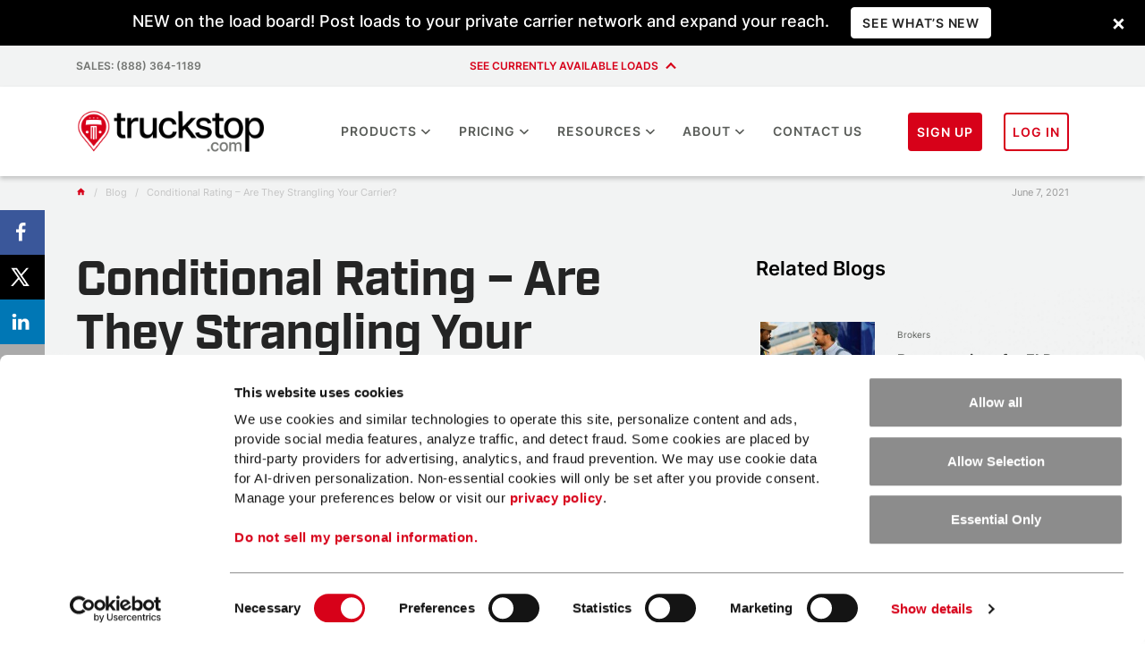

--- FILE ---
content_type: text/html; charset=UTF-8
request_url: https://truckstop.com/blog/conditional-rating/
body_size: 34445
content:
<!DOCTYPE html>
<html lang="en-US">
<head>
	<meta charset="UTF-8">
	<meta name="viewport" content="width=device-width, initial-scale=1, shrink-to-fit=no">
	<link rel="profile" href="http://gmpg.org/xfn/11">
    <style>
        #hellobar-sidebar .show-18370,
        #hellobar-sidebar .show-conditional-rating{
            display:block !important;
        }
        #hellobar-sidebar .hide-18370,
        #hellobar-sidebar .hide-conditional-rating{
            display: none !important;
        }
		/* For when SF has issues
		#dropdownMenuButton.btn.btn-asphalt.dropdown-toggle {
			display: none;
		}
		*/
        /* Removes buy load board buttons from header and mobile footer
		.mobile-cta-footer .btn.btn-primary {
			display: none;
		}
		#menu-item-16123 {
			display: none;
		}*/
        /*Temp styling. Remove after brand relaunch fixes have been pushed */

		.font-weight-700,
		.font-weight-bold,
        strong,
        b {
			font-family: 'Inter-Bold', sans-serif;
		}
        .blog-browse-by-category-detail {
			display: none !important;
		}
        /* Exp 819 start */
        button#dropdownMenuButton.exp-819-btn {
            background-color: #FDB830 !important;
            border-color: #FDB830 !important;
            color: black !important;
        }
        button#dropdownMenuButton.exp-819-btn:hover,
        button#dropdownMenuButton.exp-819-btn:focus,
        button#dropdownMenuButton.exp-819-btn:active {
            border-color: #fcad12 !important;
            background-color: white !important;
            color:  #fcad12 !important;
        }
        /* Exp 819 end */
        @media screen and (min-width: 1000px) {
			div.d-1000-block {
				display: block !important;
			}
			div.d-1000-none {
				display: none !important;
			}
		}
	/*End of temp styling */
    .cont-nav-ticker .arrow-up {
    position: absolute;
    bottom: 50%;
    left: 50%;
    border: solid #d70119;
    border-width: 0 2px 2px 0;
    display: inline-block;
    padding: 3px;
    -webkit-transform: rotate(-135deg) translate(-50%, -50%);
    -moz-transform: rotate(-135deg) translate(-50%, -50%);
    -ms-transform: rotate(-135deg) translate(-50%, -50%);
    -o-transform: rotate(-135deg) translate(-50%, -50%);
    transform: rotate(-135deg) translate(-50%, -50%);
    }
    .cont-nav-ticker #mb-view {
    width: 30px;
    background-color: transparent;
    height: 30px;
    position: relative;
    padding-right: 20px;
}
    </style>

	<meta name='robots' content='index, follow, max-image-preview:large, max-snippet:-1, max-video-preview:-1' />
<link rel='preconnect' href='https://cdnjs.cloudflare.com' crossorigin>
<link rel='preconnect' href='https://use.typekit.net' crossorigin>
<link rel='preconnect' href='https://dev.visualwebsiteoptimizer.com' crossorigin>
<link rel='preconnect' href='https://truckstop-com.imgix.net/' >
<link rel='dns-prefetch' href='//cdnjs.cloudflare.com'>
<link rel='dns-prefetch' href='//use.typekit.net'>
<link rel='dns-prefetch' href='//dev.visualwebsiteoptimizer.com'>
<link rel='dns-prefetch' href='//truckstop-com.imgix.net/'>

	<!-- This site is optimized with the Yoast SEO Premium plugin v26.7 (Yoast SEO v26.7) - https://yoast.com/wordpress/plugins/seo/ -->
	<title>Conditional Rating – Are They Strangling Your Carrier...</title>
	<meta name="description" content="Your FMCSA review will involve the examination of “factors” determining your compliance with the regulations." />
	<link rel="canonical" href="https://truckstop.com/blog/conditional-rating/" />
	<meta name="author" content="Danielle Walsh" />
	<meta name="twitter:label1" content="Written by" />
	<meta name="twitter:data1" content="Danielle Walsh" />
	<meta name="twitter:label2" content="Est. reading time" />
	<meta name="twitter:data2" content="4 minutes" />
	<script type="application/ld+json" class="yoast-schema-graph">{"@context":"https://schema.org","@graph":[{"@type":"Article","@id":"https://truckstop.com/blog/conditional-rating/#article","isPartOf":{"@id":"https://truckstop.com/blog/conditional-rating/"},"author":{"name":"Danielle Walsh","@id":"https://truckstop.com/#/schema/person/0f97a701d5a884a79fc72a1182e984da"},"headline":"Conditional Rating – Are They Strangling Your Carrier?","datePublished":"2021-06-07T22:04:19+00:00","dateModified":"2025-10-22T18:50:15+00:00","mainEntityOfPage":{"@id":"https://truckstop.com/blog/conditional-rating/"},"wordCount":560,"publisher":{"@id":"https://truckstop.com/#organization"},"image":{"@id":"https://truckstop.com/blog/conditional-rating/#primaryimage"},"thumbnailUrl":"https://truckstop.com/wp-content/uploads/2021/06/blog-featured-image.jpg","keywords":["brokers","saferwatch"],"articleSection":["Brokers"],"inLanguage":"en-US"},{"@type":"WebPage","@id":"https://truckstop.com/blog/conditional-rating/","url":"https://truckstop.com/blog/conditional-rating/","name":"Conditional Rating – Are They Strangling Your Carrier? - Truckstop","isPartOf":{"@id":"https://truckstop.com/#website"},"primaryImageOfPage":{"@id":"https://truckstop.com/blog/conditional-rating/#primaryimage"},"image":{"@id":"https://truckstop.com/blog/conditional-rating/#primaryimage"},"thumbnailUrl":"https://truckstop.com/wp-content/uploads/2021/06/blog-featured-image.jpg","datePublished":"2021-06-07T22:04:19+00:00","dateModified":"2025-10-22T18:50:15+00:00","description":"Your FMCSA review will involve the examination of “factors” determining your compliance with the regulations.","breadcrumb":{"@id":"https://truckstop.com/blog/conditional-rating/#breadcrumb"},"inLanguage":"en-US","potentialAction":[{"@type":"ReadAction","target":["https://truckstop.com/blog/conditional-rating/"]}]},{"@type":"ImageObject","inLanguage":"en-US","@id":"https://truckstop.com/blog/conditional-rating/#primaryimage","url":"https://truckstop.com/wp-content/uploads/2021/06/blog-featured-image.jpg","contentUrl":"https://truckstop.com/wp-content/uploads/2021/06/blog-featured-image.jpg","width":1110,"height":460,"caption":"Conditional Rating"},{"@type":"BreadcrumbList","@id":"https://truckstop.com/blog/conditional-rating/#breadcrumb","itemListElement":[{"@type":"ListItem","position":1,"name":"Home","item":"https://truckstop.com/"},{"@type":"ListItem","position":2,"name":"Blog","item":"https://truckstop.com/blog/"},{"@type":"ListItem","position":3,"name":"Conditional Rating – Are They Strangling Your Carrier?"}]},{"@type":"WebSite","@id":"https://truckstop.com/#website","url":"https://truckstop.com/","name":"Truckstop","description":"Connecting Transportation","publisher":{"@id":"https://truckstop.com/#organization"},"potentialAction":[{"@type":"SearchAction","target":{"@type":"EntryPoint","urlTemplate":"https://truckstop.com/?s={search_term_string}"},"query-input":{"@type":"PropertyValueSpecification","valueRequired":true,"valueName":"search_term_string"}}],"inLanguage":"en-US"},{"@type":"Organization","@id":"https://truckstop.com/#organization","name":"Truckstop","url":"https://truckstop.com/","logo":{"@type":"ImageObject","inLanguage":"en-US","@id":"https://truckstop.com/#/schema/logo/image/","url":"https://truckstop.com/wp-content/uploads/2025/06/truckstop_logo_2025.png","contentUrl":"https://truckstop.com/wp-content/uploads/2025/06/truckstop_logo_2025.png","width":264,"height":63,"caption":"Truckstop"},"image":{"@id":"https://truckstop.com/#/schema/logo/image/"},"sameAs":["https://www.facebook.com/truckstop","https://x.com/trckstopdotcom","https://www.youtube.com/user/internettruckstop","https://www.instagram.com/truckstopdotcom/","https://www.tiktok.com/@truckstopdotcom","https://www.linkedin.com/company/truckstop"]},{"@type":"Person","@id":"https://truckstop.com/#/schema/person/0f97a701d5a884a79fc72a1182e984da","name":"Danielle Walsh","image":{"@type":"ImageObject","inLanguage":"en-US","@id":"https://truckstop.com/#/schema/person/image/","url":"https://secure.gravatar.com/avatar/110d8fb02ad4a0cd3c69637b4647d38b2566f146433d8cffca3b484684276a37?s=96&d=mm&r=g","contentUrl":"https://secure.gravatar.com/avatar/110d8fb02ad4a0cd3c69637b4647d38b2566f146433d8cffca3b484684276a37?s=96&d=mm&r=g","caption":"Danielle Walsh"}}]}</script>
	<!-- / Yoast SEO Premium plugin. -->


<!-- Hubbub v.2.26.2 https://morehubbub.com/ -->
<meta property="og:locale" content="en-US" />
<meta property="og:type" content="article" />
<meta property="og:title" content="Conditional Rating – Are They Strangling Your Carrier?" />
<meta property="og:description" content="Your FMCSA review will involve the examination of “factors” determining your compliance with the regulations." />
<meta property="og:url" content="https://truckstop.com/blog/conditional-rating/" />
<meta property="og:site_name" content="Truckstop" />
<meta property="og:updated_time" content="2025-10-22T12:50:15+00:00" />
<meta property="article:published_time" content="2021-06-07T16:04:19+00:00" />
<meta property="article:modified_time" content="2025-10-22T12:50:15+00:00" />
<meta name="twitter:card" content="summary_large_image" />
<meta name="twitter:title" content="Conditional Rating – Are They Strangling Your Carrier?" />
<meta name="twitter:description" content="Your FMCSA review will involve the examination of “factors” determining your compliance with the regulations." />
<meta class="flipboard-article" content="Your FMCSA review will involve the examination of “factors” determining your compliance with the regulations." />
<meta property="og:image" content="https://truckstop.com/wp-content/uploads/2021/06/blog-featured-image.jpg" />
<meta name="twitter:image" content="https://truckstop.com/wp-content/uploads/2021/06/blog-featured-image.jpg" />
<meta property="og:image:width" content="1110" />
<meta property="og:image:height" content="460" />
<!-- Hubbub v.2.26.2 https://morehubbub.com/ -->
<link rel='dns-prefetch' href='//cdn.jsdelivr.net' />
<link rel='dns-prefetch' href='//cdnjs.cloudflare.com' />
<link rel='dns-prefetch' href='//use.typekit.net' />
<link rel="alternate" type="application/rss+xml" title="Truckstop &raquo; Feed" href="https://truckstop.com/feed/" />
<link rel="alternate" title="oEmbed (JSON)" type="application/json+oembed" href="https://truckstop.com/wp-json/oembed/1.0/embed?url=https%3A%2F%2Ftruckstop.com%2Fblog%2Fconditional-rating%2F" />
<link rel="alternate" title="oEmbed (XML)" type="text/xml+oembed" href="https://truckstop.com/wp-json/oembed/1.0/embed?url=https%3A%2F%2Ftruckstop.com%2Fblog%2Fconditional-rating%2F&#038;format=xml" />
<style id='wp-img-auto-sizes-contain-inline-css' type='text/css'>
img:is([sizes=auto i],[sizes^="auto," i]){contain-intrinsic-size:3000px 1500px}
/*# sourceURL=wp-img-auto-sizes-contain-inline-css */
</style>
<link rel='stylesheet' id='truckpop-css-css' href='https://truckstop.com/wp-content/plugins/truckpop/dist/css/app.css?ver=8634372c898f93bae25f0d5442e2eabb' type='text/css' media='all' />
<style id='classic-theme-styles-inline-css' type='text/css'>
/*! This file is auto-generated */
.wp-block-button__link{color:#fff;background-color:#32373c;border-radius:9999px;box-shadow:none;text-decoration:none;padding:calc(.667em + 2px) calc(1.333em + 2px);font-size:1.125em}.wp-block-file__button{background:#32373c;color:#fff;text-decoration:none}
/*# sourceURL=/wp-includes/css/classic-themes.min.css */
</style>
<link rel='stylesheet' id='bootsp-styles-css' href='https://truckstop.com/wp-content/themes/truckstop/css/vendor/mdb/bootstrap.min.css?ver=0.9.4.1762276390' type='text/css' media='all' />
<link rel='stylesheet' id='mdb-styles-css' href='https://truckstop.com/wp-content/themes/truckstop/css/vendor/mdb/mdb.min.css?ver=0.9.4.1762276390' type='text/css' media='all' />
<link rel='stylesheet' id='understrap-styles-css' href='https://truckstop.com/wp-content/themes/truckstop/css/theme.min.css?ver=0.9.4.1762276390' type='text/css' media='all' />
<link rel='stylesheet' id='animate-styles-css' href='https://cdnjs.cloudflare.com/ajax/libs/animate.css/4.0.0/animate.min.css?ver=0.9.4.1762276390' type='text/css' media='all' />
<link rel='stylesheet' id='font-css-css' href='https://use.typekit.net/pth2ttq.css' type='text/css' media='all' />
<link rel='stylesheet' id='dpsp-frontend-style-pro-css' href='https://truckstop.com/wp-content/plugins/social-pug/assets/dist/style-frontend-pro.css?ver=2.26.2' type='text/css' media='all' />
<style id='dpsp-frontend-style-pro-inline-css' type='text/css'>

			@media screen and ( max-width : 720px ) {
				aside#dpsp-floating-sidebar.dpsp-hide-on-mobile.opened {
					display: none;
				}
			}
			
			@media screen and ( max-width : 720px ) {
				aside#dpsp-floating-sidebar.dpsp-hide-on-mobile.opened {
					display: none;
				}
			}
			
/*# sourceURL=dpsp-frontend-style-pro-inline-css */
</style>
<script type="text/javascript" src="https://truckstop.com/wp-content/themes/truckstop/js/TSCookieBotConsent.js?ver=0.9.4.1764022483" id="ts-cookiebot-consent-js"></script>
<script type="text/javascript" src="https://truckstop.com/wp-includes/js/jquery/jquery.min.js?ver=3.7.1" id="jquery-core-js"></script>
<script type="text/javascript" src="https://truckstop.com/wp-includes/js/jquery/jquery-migrate.min.js?ver=3.4.1" id="jquery-migrate-js"></script>
<script type="text/javascript" src="https://truckstop.com/wp-content/themes/truckstop/js/vendor/mdb/jquery.min.js?ver=3.3.1" id="jQuery-js"></script>
<script type="text/javascript" src="https://truckstop.com/wp-content/themes/truckstop/js/vendor/mdb/popper.min.js?ver=8634372c898f93bae25f0d5442e2eabb" id="popper-scripts-js"></script>
<script type="text/javascript" src="https://truckstop.com/wp-content/themes/truckstop/js/vendor/mdb/bootstrap.min.js?ver=8634372c898f93bae25f0d5442e2eabb" id="bootstrap-scripts-js"></script>
<link rel="https://api.w.org/" href="https://truckstop.com/wp-json/" /><link rel="alternate" title="JSON" type="application/json" href="https://truckstop.com/wp-json/wp/v2/posts/18370" />
<meta name="facebook-domain-verification" content="pa1cze3oehgksswp1owvt06wrwc4ss" />

    <script async>
		function setUpUTMCookies() {
			const current_url = window.location.href;
			let urlParamsArray = current_url.split("?");
			urlParamsArray = urlParamsArray[urlParamsArray.length - 1];
			urlParamsArray = urlParamsArray.split("&");
			urlParamsArray.forEach( function (utm, index) {
				if (!utm.includes("fx_info") && !utm.includes("fx_referrer")) {
					if (utm.includes("utm_source")
						|| utm.includes("utm_term")
						|| utm.includes("utm_campaign_id")
						|| utm.includes("utm_campaign")
						|| utm.includes("utm_medium")
						|| utm.includes("utm_content")
						|| utm.includes("utm_marketing_lead_source")
						|| utm.includes("utm_mvf")
						|| utm.includes("campaignid")
						|| utm.includes("mktgleadsrc")
						|| utm.includes("known_user")
						|| utm.includes("gclid")
						|| utm.includes("product_interest")
						|| utm.includes("business_type")) {
						document.cookie = utm + ';expires=' + new Date(new Date().getTime()+60*60*1000*24).toGMTString()+';path=/'
					}
				}
			});
		}

        document.onreadystatechange = function () {
            if (document.readyState == "interactive" && !window.location.href.includes('shortcode')) {
				if (TSCookieBotConsent.hasConsent()) {
					setUpUTMCookies();
				} else {
					TSCookieBotConsent.onConsentChange("ga-utm-to-cookie", function(hasConsent) {
						if (hasConsent) {
							setUpUTMCookies();
						}
					});
				}
			}
        }
    </script>
            <!-- Begin Favicons -->
        <link rel="apple-touch-icon" sizes="180x180" href="https://truckstop.com/wp-content/themes/truckstop/inc/img/apple-touch-icon.png">
        <link rel="icon" type="image/png" href="https://truckstop.com/wp-content/themes/truckstop/inc/img/favicon-16x16.png"
         sizes="16x16">
        <link rel="icon" type="image/png" href="https://truckstop.com/wp-content/themes/truckstop/inc/img/favicon-32x32.png"
         sizes="32x32">
        <link rel="icon" type="image/x-icon" href="https://truckstop.com/wp-content/themes/truckstop/inc/img/favicon.ico"
         sizes="32x32">
        <link rel="icon" type="image/png" href="https://truckstop.com/wp-content/themes/truckstop/inc/img/android-chrome-256x256.png"
         sizes="256x256">
        <link rel="icon" type="image/png" href="https://truckstop.com/wp-content/themes/truckstop/inc/img/android-chrome-192x192.png"
         sizes="192x192">
        <link rel="manifest" href="https://truckstop.com/wp-content/themes/truckstop/inc/img/manifest.json">
        <meta name="msapplication-TileColor" content="#B60207">
        <meta name="msapplication-TileImage" content="https://truckstop.com/wp-content/themes/truckstop/inc/img/mstile-150x150.png">
        <meta name="theme-color" content="#ffffff">
        <!-- End Favicons -->
    <meta name="mobile-web-app-capable" content="yes">
<meta name="apple-mobile-web-app-capable" content="yes">
<meta name="apple-mobile-web-app-title" content="Truckstop - Connecting Transportation">
<style>.non-customer {display:block !important;} .non-customer.d-inline-block {display:inline-block !important;} .non-customer.d-flex {display:flex !important;} </style><meta name="hubbub-info" description="Hubbub Pro 2.26.2"><link rel="icon" href="https://truckstop.com/wp-content/uploads/2025/09/favicon-32x32-1.png" sizes="32x32" />
<link rel="icon" href="https://truckstop.com/wp-content/uploads/2025/09/favicon-32x32-1.png" sizes="192x192" />
<link rel="apple-touch-icon" href="https://truckstop.com/wp-content/uploads/2025/09/favicon-32x32-1.png" />
<meta name="msapplication-TileImage" content="https://truckstop.com/wp-content/uploads/2025/09/favicon-32x32-1.png" />
				<!-- Google Tag Manager -->
				<script async>(function(w,d,s,l,i){w[l]=w[l]||[];w[l].push({'gtm.start':
				new Date().getTime(),event:'gtm.js'});var f=d.getElementsByTagName(s)[0],
				j=d.createElement(s),dl=l!='dataLayer'?'&l='+l:'';j.async=true;j.src=
				'https://www.googletagmanager.com/gtm.js?id='+i+dl;f.parentNode.insertBefore(j,f);
				})(window,document,'script','dataLayer','GTM-MS8P5W');</script>
				<!-- End Google Tag Manager -->
				<meta name="msvalidate.01" content="72F3D7B4ED513A141CD5515E7C519CCB" />
				</head>
<body class="wp-singular post-template-default single single-post postid-18370 single-format-standard wp-custom-logo wp-embed-responsive wp-theme-truckstop group-blog has-grow-sidebar" itemscope itemtype="http://schema.org/WebSite">
            <!-- Google Tag Manager (noscript) -->
            <noscript>
                <iframe src="https://www.googletagmanager.com/ns.html?id=GTM-MS8P5W" height="0" width="0" style="display:none;visibility:hidden"></iframe>
            </noscript>
            <!-- End Google Tag Manager (noscript) -->

            <!--[if IE]>
                <div class="alert alert-warning">
                    You are using an <strong>outdated</strong> browser. Please <a href="http://www.outdatedbrowser.com/">upgrade your browse to improve your experience.
                </div>
            <![endif]-->
            <div class="truckpop truckpop__header-banner tw-z-[9999] tw-sticky tw-hidden tw-top-0" style="background-color: #000000" id="truckpop__header-banner-36936" data-truckpop-type="header-banner" data-close-conditions="[base64]" data-devices-allowed="desktop">
        <div class="tw-relative tw-py-2 tw-px-4 tw-flex tw-flex-row tw-flex-wrap tw-content-center tw-items-stretch tw-p-2 tw-m-auto">
            <div class="tw-flex-auto tw-text-center tw-text-white tw-pr-6 md:tw-pr-0"><style>@media (max-width:1350px){.img-hb{display:none !important;}.para-hb{padding:.5rem;}}.btn-white:hover{background-color: #000000!important;border-color:white!important;}.tw-bg-red-900 {background-color: #000!important}</style>
<div class="text-white text-center" style="background-color: #000000;">
<p class="masthead-subtitle mb-0"><span class="text-white" style="font-size: 18px;">NEW on the load board! Post loads to your private carrier network and expand your reach.</span><a class="btn btn-white btn-small mx-4 my-lg-0" href="/whats-new/?utm_source=HelloBar&#038;utm_campaign=Broker-Private_Loads">SEE WHAT&#8217;S NEW</a></p></div></div>
            <div class="tw-flex-none tw-absolute tw-right-4 tw-top-1/2 -tw-translate-y-1/2"><button id="truckpop-close-36936" class="tw-inline-block tw-appearance-none tw-border-none tw-bg-transparent tw-font-bold tw-text-2xl tw-no-underline tw-cursor-pointer" style="color: #FFFFFF">&times;</button></div>
        </div>
    </div>
    <div class="site" id="page">
            <!--    <div id="searchBar" class="wrapper search-bar mw-100">-->
<!--        <div class="container">-->
<!--            <form action="/" method="get">-->
<!--                <div class="form-row align-items-center mw-100">-->
<!--                    <div class="form-group col-7 col-md-9" style="flex:1">-->
<!--                        <label for="s" class="sr-only">Search</label>-->
<!--                        <input id="s" name="s" type="text" placeholder="Search..." class="form-control" autocomplete="off" />-->
<!--                    </div>-->
<!--                    <div class="form-group col-4 col-md-2" style="flex:1">-->
<!--                        <input id="submit" class="btn btn-primary search-button" type="submit" value="Search" name="search" />-->
<!--                    </div>-->
<!--                    <div class="form-group col-1 col-md-1" style="flex:1">-->
<!--                        <input class="p-0" id="close-search" type="reset" value="&times;" name="close" />-->
<!--                    </div>-->
<!--                </div>-->
<!--            </form>-->
<!--        </div>-->
<!--    </div>-->
    <!-- <div id="tickerFullView" class="wrapper ticker-full-view">
        <div class="container">
            <div class="row">
                <div class="col-md-1 offset-9">
                    <div id="mb-close-all">&times;</div>
                </div>
            </div>
            <div class="row">
                <div class="col-12">
                                    </div>
            </div>
        </div>
    </div> -->
    <!-- Black Utility Nav -->
   <div class="wrapper utility-nav py-3">
        <div class="container-md">
            <div class="row justify-content-between">
                <div class="col-sm-6 col-lg-4 text-center text-sm-right text-lg-left order-2 order-lg-1">
                    <a style="color: #737572;" class="font-weight-400 ga4-sales-phone-nav py-2 py-lg-0 d-block" href="tel:1-888-364-1189">SALES: (888) 364-1189</a>
                </div>
                <div class="col-sm-6 col-lg-4 text-center text-md-left text-lg-center cont-nav-ticker order-1 order-lg-2">
                    <div class="live-av-loads py-2 py-lg-0 text-primary" style="max-height: min-content;min-height: 14px;"><a href="/all-available-loads/" tabindex="0">SEE CURRENTLY AVAILABLE LOADS</a><a id="mb-view" href="/all-available-loads/" tabindex="0"><i class="arrow-up"></i></a></div>
                </div>
                <div class="col-sm-6 col-lg-4 text-center text-sm-right d-none d-lg-block order-3">
                    <!--<a style="color: #737572;" class="py-2 py-lg-0 d-block" href="/demo/">get a demo</a>-->
                </div>
            </div>
        </div>
    </div>
	<!-- ******************* The Navbar Area ******************* -->
	<header id="wrapper-navbar">

		<a class="skip-link sr-only sr-only-focusable" href="#content">Skip to content</a>

		<nav id="ts-main-menu" class="navbar py-md-3 py-lg-2 navbar-expand-lg navbar-dark bg-white" aria-labelledby="main-menu-label">

			<span id="main-menu-label" class="sr-only">
				Main Navigation                        </span>

			<div class="container p-xs-1">

                    <div id="mainNav" class="row align-items-center" style="-webkit-flex-wrap:nowrap;">
                        <!-- Your site title as branding in the menu -->
                        <a href="https://truckstop.com/" class="navbar-brand custom-logo-link col-lg-3 col-md-4" rel="home"><img width="264" height="63" src="https://truckstop.com/wp-content/uploads/2025/06/truckstop_logo_2025.png" class="img-fluid" alt="Truckstop.com" decoding="async" srcset="https://truckstop.com/wp-content/uploads/2025/06/truckstop_logo_2025.png 264w, https://truckstop.com/wp-content/uploads/2025/06/truckstop_logo_2025-148x35.png 148w, https://truckstop.com/wp-content/uploads/2025/06/truckstop_logo_2025-157x37.png 157w, https://truckstop.com/wp-content/uploads/2025/06/truckstop_logo_2025-120x29.png 120w" sizes="(max-width: 264px) 100vw, 264px" /></a><!-- end custom logo -->

                        <!--<button class="navbar-toggler" type="button" data-toggle="collapse" data-target="#navbarNavDropdown" aria-controls="navbarNavDropdown" aria-expanded="false" aria-label="">
                            <span class="navbar-toggler-icon"></span>
                        </button>-->

                        <div id="main-nav-a" class="nav-exp-a"><ul id="main-menu-exp-a" class="nav-menu"><li class="menu-item menu-item-type-post_type menu-item-object-page menu-item-has-children nav-item" data-meganav-banner-content="PGEgaHJlZj0iaHR0cHM6Ly90cnVja3N0b3AuY29tL3Byb2R1Y3QvbG9hZC1ib2FyZC9jYXJyaWVyLyNidXkiPkdldCBzdGFydGVkJm5ic3A7PC9hPiB3aXRoIHRoZSBUcnVja3N0b3AgTG9hZCBCb2FyZCBmb3IgQ2FycmllcnMgc3RhcnRpbmcgYXQgJDQyL21vLg=="><a class="menu-item-link has-children" aria-haspopup="true" aria-expanded="false" href="https://truckstop.com/products/">Products<svg width="12" height="7" viewBox="0 0 12 7" fill="none" xmlns="http://www.w3.org/2000/svg"><path fill-rule="evenodd" clip-rule="evenodd" d="M9.89843 0.5L5.96415 4.2085L2.02986 0.5L0.821289 1.6417L5.96415 6.5L11.107 1.6417L9.89843 0.5Z" fill="#5A5D59"/></svg></a><ul class="sub-nav"><li class="menu-item menu-item-type-custom menu-item-object-custom menu-item-has-children w-4 sub-nav-group"><div class="submenu-header"><span class="submenu-header-icon"><img width="28" height="21" src="https://truckstop.com/wp-content/uploads/2024/12/cash-multiple.png" class="attachment-thumbnail size-thumbnail" alt="Make more money" decoding="async" /></span><span class="submenu-header-heading">Make more money</span><br><span class="submenu-header-text">Get better loads and higher rates.</span></div><ul class="sub-menu"><li class="menu-item menu-item-type-post_type menu-item-object-product emphasized"><a class="menu-item-link" href="https://truckstop.com/product/load-board/carrier/">Carrier Load Board</a></li><li class="menu-item menu-item-type-post_type menu-item-object-product emphasized"><a class="menu-item-link" href="https://truckstop.com/product/load-board/van/">Dry Van Load Board</a></li><li class="menu-item menu-item-type-post_type menu-item-object-product emphasized"><a class="menu-item-link" href="https://truckstop.com/product/load-board/heavy-haul/">Heavy Haul Load Board</a></li><li class="menu-item menu-item-type-post_type menu-item-object-product emphasized"><a class="menu-item-link" href="https://truckstop.com/product/load-board/broker/">Broker Load Board</a></li><li class="menu-item menu-item-type-post_type menu-item-object-page"><a class="menu-item-link" href="https://truckstop.com/find-loads/">Find Loads</a></li><li class="menu-item menu-item-type-post_type menu-item-object-product"><a class="menu-item-link" href="https://truckstop.com/product/rate-analysis/">Rate Analysis</a></li><li class="menu-item menu-item-type-post_type menu-item-object-product"><a class="menu-item-link" href="https://truckstop.com/product/rate-insights/">Rate Insights</a></li><li class="menu-item menu-item-type-post_type menu-item-object-product"><a class="menu-item-link" href="https://truckstop.com/product/load-board/carrier/espanol/">Español</a></li></ul></li><li class="menu-item menu-item-type-custom menu-item-object-custom menu-item-has-children w-4 sub-nav-group"><div class="submenu-header"><span class="submenu-header-icon"><img width="28" height="21" src="https://truckstop.com/wp-content/uploads/2024/12/clock-fast.png" class="attachment-thumbnail size-thumbnail" alt="Get paid faster" decoding="async" /></span><span class="submenu-header-heading">Get paid faster</span><br><span class="submenu-header-text">Discover the benefits—and the differences—of our factoring solution.</span></div><ul class="sub-menu"><li class="menu-item menu-item-type-post_type menu-item-object-product emphasized"><a class="menu-item-link" href="https://truckstop.com/product/factoring/">Carrier Factoring</a></li><li class="menu-item menu-item-type-custom menu-item-object-custom emphasized"><a class="menu-item-link" target="_blank" href="https://www.denim.com/freight-broker-solutions">Broker Factoring</a></li></ul></li><li class="menu-item menu-item-type-custom menu-item-object-custom menu-item-has-children w-4 sub-nav-group"><div class="submenu-header"><span class="submenu-header-icon"><img width="28" height="27" src="https://truckstop.com/wp-content/uploads/2024/12/security-network.png" class="attachment-thumbnail size-thumbnail" alt="Build trusted networks" decoding="async" /></span><span class="submenu-header-heading">Build trusted networks</span><br><span class="submenu-header-text">Fight fraud and meet compliance requirements.</span></div><ul class="sub-menu"><li class="menu-item menu-item-type-post_type menu-item-object-product emphasized"><a class="menu-item-link" href="https://truckstop.com/product/carrier-onboarding/">RMIS</a></li><li class="menu-item menu-item-type-post_type menu-item-object-product emphasized"><a class="menu-item-link" href="https://truckstop.com/product/risk-factors/">Risk Factors</a></li><li class="menu-item menu-item-type-post_type menu-item-object-product"><a class="menu-item-link" href="https://truckstop.com/product/carrier-monitoring/">Saferwatch</a></li><li class="menu-item menu-item-type-post_type menu-item-object-page"><a class="menu-item-link" href="https://truckstop.com/carriers/onboarding-directory/">Onboard with brokers</a></li></ul></li><li class="menu-item menu-item-type-custom menu-item-object-custom menu-item-has-children w-4 sub-nav-group"><div class="submenu-header"><span class="submenu-header-icon"><img width="28" height="27" src="https://truckstop.com/wp-content/uploads/2024/12/briefcase-check.png" class="attachment-thumbnail size-thumbnail" alt="Manage your business" decoding="async" /></span><span class="submenu-header-heading">Manage your business</span><br><span class="submenu-header-text">Get more done in less time.</span></div><ul class="sub-menu"><li class="menu-item menu-item-type-post_type menu-item-object-product"><a class="menu-item-link" href="https://truckstop.com/product/tms/">TMS</a></li><li class="menu-item menu-item-type-post_type menu-item-object-product"><a class="menu-item-link" href="https://truckstop.com/product/fuel-card/">Fuel Card</a></li></ul></li></ul></li><li class="menu-item menu-item-type-post_type menu-item-object-product menu-item-has-children nav-item" data-meganav-banner-content="Q2FycmllcnMsIGJyb2tlcnMsIGFuZCBzaGlwcGVycyB0cnVzdCB0aGUgPGEgaHJlZj0iL3Byb2R1Y3QvbG9hZC1ib2FyZC8iPiZuYnNwO1RydWNrc3RvcCBMb2FkIEJvYXJkPC9hPi4="><a class="menu-item-link has-children" aria-haspopup="true" aria-expanded="false" href="https://truckstop.com/product/load-board/pricing/">Pricing<svg width="12" height="7" viewBox="0 0 12 7" fill="none" xmlns="http://www.w3.org/2000/svg"><path fill-rule="evenodd" clip-rule="evenodd" d="M9.89843 0.5L5.96415 4.2085L2.02986 0.5L0.821289 1.6417L5.96415 6.5L11.107 1.6417L9.89843 0.5Z" fill="#5A5D59"/></svg></a><ul class="sub-nav"><li class="menu-item menu-item-type-custom menu-item-object-custom menu-item-has-children w-3 sub-nav-group"><div class="submenu-header"><span class="submenu-header-icon"><img width="27" height="27" src="https://truckstop.com/wp-content/uploads/2024/12/equipment-van.png" class="attachment-thumbnail size-thumbnail" alt="Carrier plans" decoding="async" /></span><span class="submenu-header-heading">Carrier Plans</span></div><ul class="sub-menu"><li class="menu-item menu-item-type-post_type menu-item-object-product emphasized"><a class="menu-item-link" href="https://truckstop.com/product/load-board/pricing/">Load Board</a></li><li class="menu-item menu-item-type-post_type menu-item-object-product emphasized"><a class="menu-item-link" href="https://truckstop.com/product/load-board/van-pricing/">Dry Van Load Board</a></li><li class="menu-item menu-item-type-post_type menu-item-object-product emphasized"><a class="menu-item-link" href="https://truckstop.com/product/load-board/heavy-haul-pricing/">Heavy Haul Load Board</a></li><li class="menu-item menu-item-type-post_type menu-item-object-product emphasized"><a class="menu-item-link" href="https://truckstop.com/product/factoring/">Factoring</a></li><li class="menu-item menu-item-type-post_type menu-item-object-product"><a class="menu-item-link" href="https://truckstop.com/product/fuel-card/">Fuel Card</a></li><li class="menu-item menu-item-type-post_type menu-item-object-product"><a class="menu-item-link" href="https://truckstop.com/product/tms/carrier/">TMS</a></li><li class="menu-item menu-item-type-post_type menu-item-object-product"><a class="menu-item-link" href="https://truckstop.com/product/load-board/carrier/espanol/">Español</a></li></ul></li><li class="menu-item menu-item-type-custom menu-item-object-custom menu-item-has-children w-3 sub-nav-group"><div class="submenu-header"><span class="submenu-header-icon"><img width="27" height="27" src="https://truckstop.com/wp-content/uploads/2024/12/online-chat-support.png" class="attachment-thumbnail size-thumbnail" alt="Broker plans" decoding="async" /></span><span class="submenu-header-heading">Broker Plans</span></div><ul class="sub-menu"><li class="menu-item menu-item-type-post_type menu-item-object-product emphasized"><a class="menu-item-link" href="https://truckstop.com/product/load-board/broker-pricing/">Load Board</a></li><li class="menu-item menu-item-type-custom menu-item-object-custom emphasized"><a class="menu-item-link" target="_blank" href="https://www.denim.com/freight-broker-solutions">Factoring</a></li><li class="menu-item menu-item-type-post_type menu-item-object-product emphasized"><a class="menu-item-link" href="https://truckstop.com/product/risk-factors/">Risk Factors</a></li><li class="menu-item menu-item-type-post_type menu-item-object-product emphasized"><a class="menu-item-link" href="https://truckstop.com/product/carrier-onboarding/">RMIS</a></li><li class="menu-item menu-item-type-post_type menu-item-object-product"><a class="menu-item-link" href="https://truckstop.com/product/carrier-monitoring/">Saferwatch</a></li><li class="menu-item menu-item-type-post_type menu-item-object-product"><a class="menu-item-link" href="https://truckstop.com/product/tms/broker-and-shipper/">TMS</a></li><li class="menu-item menu-item-type-post_type menu-item-object-product"><a class="menu-item-link" href="https://truckstop.com/product/rate-analysis/">Rate Analysis</a></li></ul></li><li class="menu-item menu-item-type-custom menu-item-object-custom menu-item-has-children w-3 sub-nav-group"><div class="submenu-header"><span class="submenu-header-icon"><img width="27" height="23" src="https://truckstop.com/wp-content/uploads/2024/12/forklift.png" class="attachment-thumbnail size-thumbnail" alt="Shipper plans" decoding="async" /></span><span class="submenu-header-heading">Shipper Plans</span></div><ul class="sub-menu"><li class="menu-item menu-item-type-post_type menu-item-object-product emphasized"><a class="menu-item-link" href="https://truckstop.com/product/load-board/shipper/">Load Board</a></li><li class="menu-item menu-item-type-post_type menu-item-object-product emphasized"><a class="menu-item-link" href="https://truckstop.com/product/rate-insights/shipper/">Rate Insights</a></li><li class="menu-item menu-item-type-post_type menu-item-object-product emphasized"><a class="menu-item-link" href="https://truckstop.com/product/carrier-onboarding/">RMIS</a></li><li class="menu-item menu-item-type-post_type menu-item-object-product"><a class="menu-item-link" href="https://truckstop.com/product/carrier-monitoring/">Saferwatch</a></li><li class="menu-item menu-item-type-post_type menu-item-object-product"><a class="menu-item-link" href="https://truckstop.com/product/tms/">TMS</a></li></ul></li></ul></li><li class="menu-item menu-item-type-post_type menu-item-object-page menu-item-has-children nav-item" data-meganav-banner-content="VGlwcyB0byBwcmVwYXJlIGZvciA8YSBocmVmPSIvYmxvZy9vd25lci1vcGVyYXRvcnMtcXVpY2stZ3VpZGUtdGF4ZXMvIj4mbmJzcDt0YXggc2Vhc29uPC9hPiE="><a class="menu-item-link has-children" aria-haspopup="true" aria-expanded="false" href="https://truckstop.com/resources/">Resources<svg width="12" height="7" viewBox="0 0 12 7" fill="none" xmlns="http://www.w3.org/2000/svg"><path fill-rule="evenodd" clip-rule="evenodd" d="M9.89843 0.5L5.96415 4.2085L2.02986 0.5L0.821289 1.6417L5.96415 6.5L11.107 1.6417L9.89843 0.5Z" fill="#5A5D59"/></svg></a><ul class="sub-nav"><li class="menu-item menu-item-type-custom menu-item-object-custom menu-item-has-children w-3 sub-nav-group"><div class="submenu-header"><span class="submenu-header-icon"><img width="27" height="25" src="https://truckstop.com/wp-content/uploads/2024/12/newspaper.png" class="attachment-thumbnail size-thumbnail" alt="Get going" decoding="async" /></span><span class="submenu-header-heading">Get going</span></div><ul class="sub-menu"><li class="menu-item menu-item-type-post_type menu-item-object-page current_page_parent emphasized"><a class="menu-item-link" href="https://truckstop.com/blog/">Blog</a></li><li class="menu-item menu-item-type-post_type menu-item-object-page emphasized"><a class="menu-item-link" href="https://truckstop.com/podcasts/">Podcasts</a></li><li class="menu-item menu-item-type-post_type menu-item-object-page"><a class="menu-item-link" href="https://truckstop.com/resources/webinars/">Webinars</a></li><li class="menu-item menu-item-type-post_type menu-item-object-page"><a class="menu-item-link" href="https://truckstop.com/demo/">Demo</a></li></ul></li><li class="menu-item menu-item-type-custom menu-item-object-custom menu-item-has-children w-3 sub-nav-group"><div class="submenu-header"><span class="submenu-header-icon"><img width="27" height="21" src="https://truckstop.com/wp-content/uploads/2024/12/book-open-variant.png" class="attachment-thumbnail size-thumbnail" alt="Be informed" decoding="async" /></span><span class="submenu-header-heading">Be informed</span></div><ul class="sub-menu"><li class="menu-item menu-item-type-post_type menu-item-object-page emphasized"><a class="menu-item-link" href="https://truckstop.com/freight-fraud-prevention/">Fraud Prevention</a></li><li class="menu-item menu-item-type-post_type menu-item-object-page emphasized"><a class="menu-item-link" href="https://truckstop.com/resources/stories/">Customer Stories</a></li><li class="menu-item menu-item-type-post_type menu-item-object-page"><a class="menu-item-link" href="https://truckstop.com/customer-reviews/">Reviews</a></li><li class="menu-item menu-item-type-post_type menu-item-object-page"><a class="menu-item-link" href="https://truckstop.com/all-available-loads/">All Available Loads</a></li><li class="menu-item menu-item-type-post_type menu-item-object-page"><a class="menu-item-link" href="https://truckstop.com/whats-new/">What’s New</a></li></ul></li><li class="menu-item menu-item-type-custom menu-item-object-custom menu-item-has-children w-3 sub-nav-group"><div class="submenu-header"><span class="submenu-header-icon"><img width="21" height="27" src="https://truckstop.com/wp-content/uploads/2024/12/bookmark.png" class="attachment-thumbnail size-thumbnail" alt="Level Up" decoding="async" /></span><span class="submenu-header-heading">Level up</span></div><ul class="sub-menu"><li class="menu-item menu-item-type-post_type menu-item-object-product emphasized"><a class="menu-item-link" href="https://truckstop.com/product/spot-market-insights/">Spot Market Insights</a></li><li class="menu-item menu-item-type-custom menu-item-object-custom emphasized"><a class="menu-item-link" href="https://marketplace.truckstop.com/">Partner Marketplace</a></li><li class="menu-item menu-item-type-custom menu-item-object-custom"><a class="menu-item-link" href="https://community.truckstop.com/s/training-home">Training</a></li></ul></li></ul></li><li class="menu-item menu-item-type-post_type menu-item-object-page menu-item-has-children nav-item" data-meganav-banner-content="PGEgaHJlZj0iL2Fib3V0L2NhcmVlcnMvb3BlbmluZ3MvIj5XZSYjODIxNztyZSBoaXJpbmchPC9hPg=="><a class="menu-item-link has-children" aria-haspopup="true" aria-expanded="false" href="https://truckstop.com/about/">About<svg width="12" height="7" viewBox="0 0 12 7" fill="none" xmlns="http://www.w3.org/2000/svg"><path fill-rule="evenodd" clip-rule="evenodd" d="M9.89843 0.5L5.96415 4.2085L2.02986 0.5L0.821289 1.6417L5.96415 6.5L11.107 1.6417L9.89843 0.5Z" fill="#5A5D59"/></svg></a><ul class="sub-nav"><li class="menu-item menu-item-type-post_type menu-item-object-page menu-item-has-children w-1 sub-nav-group"><div class="submenu-header"><span class="submenu-header-icon"><img width="20" height="25" src="https://truckstop.com/wp-content/uploads/2024/12/waypoint.png" class="attachment-thumbnail size-thumbnail" alt="About Truckstop" decoding="async" /></span><span class="submenu-header-heading">About</span></div><ul class="sub-menu"><li class="menu-item menu-item-type-post_type menu-item-object-page emphasized"><a class="menu-item-link" href="https://truckstop.com/about/">About Truckstop</a></li><li class="menu-item menu-item-type-post_type menu-item-object-page emphasized"><a class="menu-item-link" href="https://truckstop.com/about/careers/">Careers</a></li><li class="menu-item menu-item-type-post_type menu-item-object-page"><a class="menu-item-link" href="https://truckstop.com/about/newsroom/">Newsroom</a></li></ul></li></ul></li><li class="menu-item menu-item-type-post_type menu-item-object-page nav-item"><a class="menu-item-link" href="https://truckstop.com/contact-us/">Contact us</a></li><li class="menu-item menu-item-type-post_type menu-item-object-product nav-item cta-button"><a class="menu-item-link btn btn-primary" href="https://truckstop.com/product/load-board/pricing/">SIGN UP</a></li><li class="menu-item menu-item-type-post_type menu-item-object-page nav-item cta-button"><a class="menu-item-link btn btn-outline-primary" href="https://truckstop.com/login/">LOG IN</a></li></ul></div>                        <div class="d-flex align-items-center d-lg-none">
                            <button id="login" class="btn navbar-toggler navbar-toggler-right-left align-self-center" type="button">Log in</button>
<!--                            <button id="hamburger" class="hamburger hamburger--spin navbar-toggler navbar-toggler-right" type="button">-->
<!--                                <span class="sr-only">Menu</span>-->
<!--                                <span class="hamburger-box">-->
<!--                                <span class="hamburger-inner"></span>-->
<!--                                </span>-->
<!--                            </button>-->
                            <button id="hamburger-mobile-exp-a" class="hamburger hamburger--spin navbar-toggler navbar-toggler-right" type="button">
                                <span class="sr-only">Menu</span>
                                <span class="hamburger-box">
                                <span class="hamburger-inner"></span>
                                </span>
                            </button>
<!--                            <button id="hamburger-mobile-exp-b" class="d-none hamburger hamburger--spin navbar-toggler navbar-toggler-right" type="button">-->
<!--                                <span class="sr-only">Menu</span>-->
<!--                                <span class="hamburger-box">-->
<!--                                <span class="hamburger-inner"></span>-->
<!--                                </span>-->
<!--                            </button>-->
                        </div>
                    </div><!-- .row -->

			</div><!-- .container -->

            <div class="mobile-navigation d-lg-none" style="overflow-x: hidden;">
    <style>ul#menu-products {
        margin-bottom: 200px!important;
    }</style>
    <nav class="navbar navbar-toggleable-md navbar-inverse">
        <!-- Login menu triggered when Login button is clicked -->
        <div class="navbar-collapse login-submenu collapse">
            <div class="nav-title">
                Log in to:
                <span>
                    <svg width="23" height="23" viewBox="0 0 23 23" version="1.1" xmlns="http://www.w3.org/2000/svg" class="close" style="height: 23px;width: 23px;"><title>Close</title><g data-id="Mobile-Navigation-Wires" stroke="none" stroke-width="1" fill="none" fill-rule="evenodd"><g data-id="Login-Nav" transform="translate(-280 -72)" fill-rule="nonzero" fill="#FFF"><path d="M292.531 83.21l2.974 2.973a.934.934 0 1 1-1.321 1.321l-2.974-2.973-2.974 2.974a.934.934 0 1 1-1.321-1.321l2.974-2.974-2.974-2.974a.934.934 0 1 1 1.321-1.321l2.974 2.974 2.973-2.974a.934.934 0 1 1 1.321 1.321l-2.973 2.974zm-1.321 11.21c-6.191 0-11.21-5.019-11.21-11.21 0-6.191 5.019-11.21 11.21-11.21 6.191 0 11.21 5.019 11.21 11.21 0 6.191-5.019 11.21-11.21 11.21zm0-1.868a9.342 9.342 0 1 0 0-18.684 9.342 9.342 0 0 0 0 18.684z" data-id="exit-icon"></path></g></g></svg>
                </span>
            </div>
            <ul id="menu-utility-nav" class="menu"><li itemscope="itemscope" itemtype="https://www.schema.org/SiteNavigationElement" id="menu-item-14889" class="menu-item menu-item-type-custom menu-item-object-custom nav-item menu-item-14889"><a class="nav-link" title="Load Board" href="https://app.truckstop.com/">Load Board</a></li>
<li itemscope="itemscope" itemtype="https://www.schema.org/SiteNavigationElement" id="menu-item-14890" class="menu-item menu-item-type-custom menu-item-object-custom nav-item menu-item-14890"><a class="nav-link" title="ITS Dispatch" href="https://app.itsdispatch.com/">ITS Dispatch</a></li>
<li itemscope="itemscope" itemtype="https://www.schema.org/SiteNavigationElement" id="menu-item-14892" class="menu-item menu-item-type-custom menu-item-object-custom nav-item menu-item-14892"><a class="nav-link" title="RMIS" href="https://rmismonitoring.rmissecure.com/monitoring/Login.aspx">RMIS</a></li>
<li itemscope="itemscope" itemtype="https://www.schema.org/SiteNavigationElement" id="menu-item-14893" class="menu-item menu-item-type-custom menu-item-object-custom nav-item menu-item-14893"><a class="nav-link" title="Factoring" href="https://factoring.truckstop.com/">Factoring</a></li>
<li itemscope="itemscope" itemtype="https://www.schema.org/SiteNavigationElement" id="menu-item-14897" class="menu-item menu-item-type-post_type menu-item-object-page nav-item menu-item-14897"><a class="nav-link" title="Other Products" href="https://truckstop.com/login/">Other Products</a></li>
</ul>        </div>
        <!-- Mobile menu triggered when hamburger button is clicked -->
        <div class="navbar-collapse product-submenu" style="display: none;">
            <!-- Top tab navigation -->
            <ul class="nav nav-tabs text-center" role="tablist">
                <li class="nav-item">
                    <a class="nav-link active" href="#products" role="tab" data-toggle="tab" aria-expanded="true">Products</a>
                </li>
                <li class="nav-item">
                    <a class="nav-link" href="#about" role="tab" data-toggle="tab" aria-expanded="false">About</a>
                </li>
                <li class="nav-item">
                    <a class="nav-link" href="#resources" role="references" data-toggle="tab" aria-expanded="false">Resources</a>
                </li>
            </ul>
            <div class="tab-content" style="height: 596px; overflow: auto;">
                <!-- First tab pane shown by default -->
                <div role="tabpanel" class="tab-pane in active show" id="products" aria-expanded="true">
                    <ul>
                        <li class="nav-item dropdown dropdown-submenu">
                            <a class="nav-link dropdown-item" href="#">Carriers</a>
                            <div class="dropdown-sidemenu">
                                <header>
                                    <svg width="24" height="24" class="back" style="width: 24px; height: 24px;" viewBox="0 0 24 24" version="1.1" xmlns="http://www.w3.org/2000/svg"><title>Back</title><g data-id="Tablet--Navigation-Wires" stroke="none" stroke-width="1" fill="none" fill-rule="evenodd"><g data-id="OWNER-OPERATORS" transform="translate(-29 -77)"><g transform="rotate(-90 65 35)" data-id="back-btn_white"><path data-id="Shape-Copy-8" fill="#FFF" transform="rotate(90 11.34 10)" d="M13.155 4.66L8.34 10.068l4.697 5.272 1.184-1.329-3.513-3.943 3.632-4.077z"></path><circle data-id="Oval-Copy" stroke="#FFF" stroke-width="2" cx="11" cy="11" r="11"></circle></g></g></g></svg>
                                    <a class="dropdown-sidemenu-top" href="/carriers/">Carriers</a>
                                </header>
                                    <ul id="menu-main" class="menu"><li itemscope="itemscope" itemtype="https://www.schema.org/SiteNavigationElement" id="menu-item-72" class="nav-callout menu-item menu-item-type-post_type menu-item-object-product nav-item menu-item-72"><a class="nav-link" title="Load Board" href="https://truckstop.com/product/load-board/carrier/">Load Board</a></li>
<li itemscope="itemscope" itemtype="https://www.schema.org/SiteNavigationElement" id="menu-item-15004" class="menu-item menu-item-type-post_type menu-item-object-product nav-item menu-item-15004"><a class="nav-link" title="Factoring" href="https://truckstop.com/product/factoring/">Factoring</a></li>
<li itemscope="itemscope" itemtype="https://www.schema.org/SiteNavigationElement" id="menu-item-14821" class="menu-item menu-item-type-post_type menu-item-object-product nav-item menu-item-14821"><a class="nav-link" title="TMS" href="https://truckstop.com/product/tms/carrier/">TMS</a></li>
<li itemscope="itemscope" itemtype="https://www.schema.org/SiteNavigationElement" id="menu-item-27615" class="menu-item menu-item-type-post_type menu-item-object-page nav-item menu-item-27615"><a class="nav-link" title="Onboard as a Carrier" href="https://truckstop.com/carriers/onboarding-directory/">Onboard as a Carrier</a></li>
<li itemscope="itemscope" itemtype="https://www.schema.org/SiteNavigationElement" id="menu-item-23915" class="FindLoadsNav menu-item menu-item-type-post_type menu-item-object-page nav-item menu-item-23915"><a class="nav-link" title="Find Loads" href="https://truckstop.com/find-loads/">Find Loads</a></li>
</ul>                            </div>
                        </li>
                        <li class="nav-item dropdown dropdown-submenu">
                            <a class="nav-link dropdown-item" href="#">Brokers</a>
                            <div class="dropdown-sidemenu">
                                <header>
                                    <svg width="24" height="24" class="back" style="width: 24px; height: 24px;" viewBox="0 0 24 24" version="1.1" xmlns="http://www.w3.org/2000/svg"><title>Back</title><g data-id="Tablet--Navigation-Wires" stroke="none" stroke-width="1" fill="none" fill-rule="evenodd"><g data-id="OWNER-OPERATORS" transform="translate(-29 -77)"><g transform="rotate(-90 65 35)" data-id="back-btn_white"><path data-id="Shape-Copy-8" fill="#FFF" transform="rotate(90 11.34 10)" d="M13.155 4.66L8.34 10.068l4.697 5.272 1.184-1.329-3.513-3.943 3.632-4.077z"></path><circle data-id="Oval-Copy" stroke="#FFF" stroke-width="2" cx="11" cy="11" r="11"></circle></g></g></g></svg>
                                    <a class="dropdown-sidemenu-top" href="/brokers/">Brokers</a>
                                </header>
                                    <ul id="menu-main-1" class="menu"><li itemscope="itemscope" itemtype="https://www.schema.org/SiteNavigationElement" id="menu-item-71" class="nav-callout menu-item menu-item-type-post_type menu-item-object-product nav-item menu-item-71"><a class="nav-link" title="Load Board" href="https://truckstop.com/product/load-board/broker/">Load Board</a></li>
<li itemscope="itemscope" itemtype="https://www.schema.org/SiteNavigationElement" id="menu-item-32394" class="menu-item menu-item-type-post_type menu-item-object-product nav-item menu-item-32394"><a class="nav-link" title="Risk Factors" href="https://truckstop.com/product/risk-factors/">Risk Factors</a></li>
<li itemscope="itemscope" itemtype="https://www.schema.org/SiteNavigationElement" id="menu-item-15038" class="menu-item menu-item-type-post_type menu-item-object-product nav-item menu-item-15038"><a class="nav-link" title="TMS" href="https://truckstop.com/product/tms/broker-and-shipper/">TMS</a></li>
<li itemscope="itemscope" itemtype="https://www.schema.org/SiteNavigationElement" id="menu-item-14831" class="menu-item menu-item-type-post_type menu-item-object-product nav-item menu-item-14831"><a class="nav-link" title="Rate Analysis" href="https://truckstop.com/product/rate-analysis/">Rate Analysis</a></li>
<li itemscope="itemscope" itemtype="https://www.schema.org/SiteNavigationElement" id="menu-item-15492" class="menu-item menu-item-type-post_type menu-item-object-product nav-item menu-item-15492"><a class="nav-link" title="Diamond Broker Program" href="https://truckstop.com/product/diamond-broker-program/">Diamond Broker Program</a></li>
<li itemscope="itemscope" itemtype="https://www.schema.org/SiteNavigationElement" id="menu-item-32611" class="menu-item menu-item-type-custom menu-item-object-custom nav-item menu-item-32611"><a class="nav-link" title="RMIS Carrier Onboarding" href="https://truckstop.com/product/carrier-onboarding/">RMIS Carrier Onboarding</a></li>
<li itemscope="itemscope" itemtype="https://www.schema.org/SiteNavigationElement" id="menu-item-18220" class="menu-item menu-item-type-post_type menu-item-object-product nav-item menu-item-18220"><a class="nav-link" title="SaferWatch Carrier Monitoring" href="https://truckstop.com/product/carrier-monitoring/">SaferWatch Carrier Monitoring</a></li>
<li itemscope="itemscope" itemtype="https://www.schema.org/SiteNavigationElement" id="menu-item-15490" class="menu-item menu-item-type-post_type menu-item-object-product nav-item menu-item-15490"><a class="nav-link" title="Spot Market Insights" href="https://truckstop.com/product/spot-market-insights/">Spot Market Insights</a></li>
<li itemscope="itemscope" itemtype="https://www.schema.org/SiteNavigationElement" id="menu-item-22232" class="menu-item menu-item-type-custom menu-item-object-custom nav-item menu-item-22232"><a class="nav-link" title="Integrations" target="_blank" href="https://try.truckstop.com/integrations-broker">Integrations</a></li>
</ul>                            </div>
                        </li>
                        <li class="nav-item dropdown dropdown-submenu">
                            <a class="nav-link dropdown-item" href="#">Shippers</a>
                            <div class="dropdown-sidemenu">
                                <header>
                                    <svg width="24" height="24" class="back" style="width: 24px; height: 24px;" viewBox="0 0 24 24" version="1.1" xmlns="http://www.w3.org/2000/svg"><title>Back</title><g data-id="Tablet--Navigation-Wires" stroke="none" stroke-width="1" fill="none" fill-rule="evenodd"><g data-id="OWNER-OPERATORS" transform="translate(-29 -77)"><g transform="rotate(-90 65 35)" data-id="back-btn_white"><path data-id="Shape-Copy-8" fill="#FFF" transform="rotate(90 11.34 10)" d="M13.155 4.66L8.34 10.068l4.697 5.272 1.184-1.329-3.513-3.943 3.632-4.077z"></path><circle data-id="Oval-Copy" stroke="#FFF" stroke-width="2" cx="11" cy="11" r="11"></circle></g></g></g></svg>
                                    <a class="dropdown-sidemenu-top" href="/shippers/">Shippers</a>
                                </header>
                                    <ul id="menu-main-2" class="menu"><li itemscope="itemscope" itemtype="https://www.schema.org/SiteNavigationElement" id="menu-item-14744" class="nav-callout menu-item menu-item-type-post_type menu-item-object-product nav-item menu-item-14744"><a class="nav-link" title="Load Board" href="https://truckstop.com/product/load-board/shipper/">Load Board</a></li>
<li itemscope="itemscope" itemtype="https://www.schema.org/SiteNavigationElement" id="menu-item-30569" class="menu-item menu-item-type-custom menu-item-object-custom nav-item menu-item-30569"><a class="nav-link" title="TMS" href="/product/tms/broker-and-shipper/?business_type=Shipper">TMS</a></li>
<li itemscope="itemscope" itemtype="https://www.schema.org/SiteNavigationElement" id="menu-item-21823" class="menu-item menu-item-type-post_type menu-item-object-product nav-item menu-item-21823"><a class="nav-link" title="Rate Insights" href="https://truckstop.com/product/rate-insights/shipper/">Rate Insights</a></li>
<li itemscope="itemscope" itemtype="https://www.schema.org/SiteNavigationElement" id="menu-item-15494" class="menu-item menu-item-type-post_type menu-item-object-product nav-item menu-item-15494"><a class="nav-link" title="Rate Analysis" href="https://truckstop.com/product/rate-analysis/">Rate Analysis</a></li>
<li itemscope="itemscope" itemtype="https://www.schema.org/SiteNavigationElement" id="menu-item-32612" class="menu-item menu-item-type-custom menu-item-object-custom nav-item menu-item-32612"><a class="nav-link" title="RMIS Carrier Onboarding" href="https://truckstop.com/product/carrier-onboarding/">RMIS Carrier Onboarding</a></li>
<li itemscope="itemscope" itemtype="https://www.schema.org/SiteNavigationElement" id="menu-item-18219" class="menu-item menu-item-type-post_type menu-item-object-product nav-item menu-item-18219"><a class="nav-link" title="SaferWatch Carrier Monitoring" href="https://truckstop.com/product/carrier-monitoring/">SaferWatch Carrier Monitoring</a></li>
<li itemscope="itemscope" itemtype="https://www.schema.org/SiteNavigationElement" id="menu-item-14856" class="menu-item menu-item-type-post_type menu-item-object-product nav-item menu-item-14856"><a class="nav-link" title="Spot Market Insights" href="https://truckstop.com/product/spot-market-insights/">Spot Market Insights</a></li>
<li itemscope="itemscope" itemtype="https://www.schema.org/SiteNavigationElement" id="menu-item-22231" class="menu-item menu-item-type-custom menu-item-object-custom nav-item menu-item-22231"><a class="nav-link" title="Integrations" target="_blank" href="https://try.truckstop.com/intergrations-shipper">Integrations</a></li>
</ul>                            </div>
                        </li>
                        <li class="nav-item dropdown dropdown-submenu">
                            <a class="nav-link dropdown-item" href="#">All Products</a>
                            <div class="dropdown-sidemenu">
                                <header>
                                    <svg width="24" height="24" class="back" style="width: 24px; height: 24px;" viewBox="0 0 24 24" version="1.1" xmlns="http://www.w3.org/2000/svg"><title>Back</title><g data-id="Tablet--Navigation-Wires" stroke="none" stroke-width="1" fill="none" fill-rule="evenodd"><g data-id="OWNER-OPERATORS" transform="translate(-29 -77)"><g transform="rotate(-90 65 35)" data-id="back-btn_white"><path data-id="Shape-Copy-8" fill="#FFF" transform="rotate(90 11.34 10)" d="M13.155 4.66L8.34 10.068l4.697 5.272 1.184-1.329-3.513-3.943 3.632-4.077z"></path><circle data-id="Oval-Copy" stroke="#FFF" stroke-width="2" cx="11" cy="11" r="11"></circle></g></g></g></svg>
                                    <a class="dropdown-sidemenu-top" href="/products/">All Products</a>
                                </header>
                                    <ul id="menu-products" class="menu"><li itemscope="itemscope" itemtype="https://www.schema.org/SiteNavigationElement" id="menu-item-14859" class="nav-callout menu-item menu-item-type-post_type menu-item-object-product nav-item menu-item-14859"><a class="nav-link" title="Load Boards" href="https://truckstop.com/product/load-board/">Load Boards</a></li>
<li itemscope="itemscope" itemtype="https://www.schema.org/SiteNavigationElement" id="menu-item-32613" class="menu-item menu-item-type-custom menu-item-object-custom nav-item menu-item-32613"><a class="nav-link" title="RMIS Carrier Onboarding" href="https://truckstop.com/product/carrier-onboarding/">RMIS Carrier Onboarding</a></li>
<li itemscope="itemscope" itemtype="https://www.schema.org/SiteNavigationElement" id="menu-item-32393" class="menu-item menu-item-type-post_type menu-item-object-product nav-item menu-item-32393"><a class="nav-link" title="Risk Factors" href="https://truckstop.com/product/risk-factors/">Risk Factors</a></li>
<li itemscope="itemscope" itemtype="https://www.schema.org/SiteNavigationElement" id="menu-item-19539" class="menu-item menu-item-type-post_type menu-item-object-product nav-item menu-item-19539"><a class="nav-link" title="SaferWatch Carrier Monitoring" href="https://truckstop.com/product/carrier-monitoring/">SaferWatch Carrier Monitoring</a></li>
<li itemscope="itemscope" itemtype="https://www.schema.org/SiteNavigationElement" id="menu-item-15414" class="menu-item menu-item-type-post_type menu-item-object-product nav-item menu-item-15414"><a class="nav-link" title="Diamond Broker Program" href="https://truckstop.com/product/diamond-broker-program/">Diamond Broker Program</a></li>
<li itemscope="itemscope" itemtype="https://www.schema.org/SiteNavigationElement" id="menu-item-14872" class="menu-item menu-item-type-post_type menu-item-object-product nav-item menu-item-14872"><a class="nav-link" title="Factoring" href="https://truckstop.com/product/factoring/">Factoring</a></li>
<li itemscope="itemscope" itemtype="https://www.schema.org/SiteNavigationElement" id="menu-item-21162" class="menu-item menu-item-type-custom menu-item-object-custom nav-item menu-item-21162"><a class="nav-link" title="Integrations Menu" target="_blank" href="https://developer.truckstop.com/">Integrations Menu</a></li>
<li itemscope="itemscope" itemtype="https://www.schema.org/SiteNavigationElement" id="menu-item-29358" class="menu-item menu-item-type-custom menu-item-object-custom nav-item menu-item-29358"><a class="nav-link" title="Partners" target="_blank" href="https://try.truckstop.com/pmp-nav-p">Partners</a></li>
<li itemscope="itemscope" itemtype="https://www.schema.org/SiteNavigationElement" id="menu-item-21822" class="menu-item menu-item-type-post_type menu-item-object-product nav-item menu-item-21822"><a class="nav-link" title="Rate Insights" href="https://truckstop.com/product/rate-insights/">Rate Insights</a></li>
<li itemscope="itemscope" itemtype="https://www.schema.org/SiteNavigationElement" id="menu-item-14861" class="menu-item menu-item-type-post_type menu-item-object-product nav-item menu-item-14861"><a class="nav-link" title="Rate Analysis" href="https://truckstop.com/product/rate-analysis/">Rate Analysis</a></li>
<li itemscope="itemscope" itemtype="https://www.schema.org/SiteNavigationElement" id="menu-item-14860" class="menu-item menu-item-type-post_type menu-item-object-product nav-item menu-item-14860"><a class="nav-link" title="Spot Market Insights" href="https://truckstop.com/product/spot-market-insights/">Spot Market Insights</a></li>
<li itemscope="itemscope" itemtype="https://www.schema.org/SiteNavigationElement" id="menu-item-14867" class="menu-item menu-item-type-post_type menu-item-object-product nav-item menu-item-14867"><a class="nav-link" title="TMS" href="https://truckstop.com/product/tms/">TMS</a></li>
<li itemscope="itemscope" itemtype="https://www.schema.org/SiteNavigationElement" id="menu-item-15410" class="small menu-item menu-item-type-custom menu-item-object-custom nav-item menu-item-15410"><a class="nav-link" title="View All Products" href="/products/">View All Products</a></li>
</ul>                            </div>
                        </li>
                        <li class="nav-item"> <a class="nav-link" href="/demo/">Demos</a> </li>
                        <li class="nav-item"> <a class="nav-link" href="/contact-us/">Support</a> </li>
                        <li class="nav-item"> <a href="#search" class="nav-link ts_search">Search</a> </li>
                        <li>
                            <div class="search_seperator">&nbsp;</div>
                        </li>
                    </ul>
                </div>
                <div role="tabpanel" class="tab-pane fade" id="about" aria-expanded="false">
                    <ul>
                        <li itemscope="itemscope" itemtype="https://www.schema.org/SiteNavigationElement" class="menu-item menu-item-type-post_type menu-item-object-page nav-item menu-item-14874">
                            <a class="nav-link" title="About" href="/about/">Overview</a>
                        </li>
                        <li itemscope="itemscope" itemtype="https://www.schema.org/SiteNavigationElement" id="menu-item-14875" class="menu-item menu-item-type-post_type menu-item-object-page nav-item menu-item-14875"><a class="nav-link" title="Careers" href="https://truckstop.com/about/careers/">Careers</a></li>
<li itemscope="itemscope" itemtype="https://www.schema.org/SiteNavigationElement" id="menu-item-15333" class="menu-item menu-item-type-post_type menu-item-object-page nav-item menu-item-15333"><a class="nav-link" title="Newsroom" href="https://truckstop.com/about/newsroom/">Newsroom</a></li>
                    </ul>
                </div>
                <div role="tabpanel" class="tab-pane fade" id="resources" aria-expanded="false">
                    <ul>
                        <li itemscope="itemscope" itemtype="https://www.schema.org/SiteNavigationElement" id="menu-item-14880" class="menu-item menu-item-type-post_type menu-item-object-page current_page_parent nav-item menu-item-14880"><a class="nav-link" title="Blog" href="https://truckstop.com/blog/">Blog</a></li>
<li itemscope="itemscope" itemtype="https://www.schema.org/SiteNavigationElement" id="menu-item-29359" class="menu-item menu-item-type-custom menu-item-object-custom nav-item menu-item-29359"><a class="nav-link" title="Partners" target="_blank" href="https://try.truckstop.com/pmp-nav-r">Partners</a></li>
<li itemscope="itemscope" itemtype="https://www.schema.org/SiteNavigationElement" id="menu-item-26606" class="menu-item menu-item-type-post_type menu-item-object-product nav-item menu-item-26606"><a class="nav-link" title="Español" href="https://truckstop.com/product/load-board/carrier/espanol/">Español</a></li>
<li itemscope="itemscope" itemtype="https://www.schema.org/SiteNavigationElement" id="menu-item-24163" class="menu-item menu-item-type-post_type menu-item-object-page nav-item menu-item-24163"><a class="nav-link" title="Reviews" href="https://truckstop.com/customer-reviews/">Reviews</a></li>
<li itemscope="itemscope" itemtype="https://www.schema.org/SiteNavigationElement" id="menu-item-15057" class="menu-item menu-item-type-post_type menu-item-object-page nav-item menu-item-15057"><a class="nav-link" title="Stories" href="https://truckstop.com/resources/stories/">Stories</a></li>
<li itemscope="itemscope" itemtype="https://www.schema.org/SiteNavigationElement" id="menu-item-14878" class="menu-item menu-item-type-custom menu-item-object-custom nav-item menu-item-14878"><a class="nav-link" title="Training" target="_blank" href="https://community.truckstop.com/s/training-home">Training</a></li>
<li itemscope="itemscope" itemtype="https://www.schema.org/SiteNavigationElement" id="menu-item-16179" class="menu-item menu-item-type-post_type menu-item-object-page nav-item menu-item-16179"><a class="nav-link" title="Webinars" href="https://truckstop.com/resources/webinars/">Webinars</a></li>
<li itemscope="itemscope" itemtype="https://www.schema.org/SiteNavigationElement" id="menu-item-28458" class="menu-item menu-item-type-post_type menu-item-object-page nav-item menu-item-28458"><a class="nav-link" title="Podcasts" href="https://truckstop.com/podcasts/">Podcasts</a></li>
<li itemscope="itemscope" itemtype="https://www.schema.org/SiteNavigationElement" id="menu-item-33117" class="menu-item menu-item-type-post_type menu-item-object-page nav-item menu-item-33117"><a class="nav-link" title="Fraud Prevention" href="https://truckstop.com/freight-fraud-prevention/">Fraud Prevention</a></li>
                    </ul>
                </div>
            </div>
            <div class="row">
                <div class="col-lg-12 text-center">
                    <a class="call-sales btn btn-phone btn-primary" href="tel:1-888-364-1189">Sales</a>
                </div>
            </div>
        </div>
    </nav>

</div>
<nav id="nav-exp-a--mobile" class="nav-exp-a--mobile" aria-label="Mobile"><ul id="mobile-menu-exp-a" class="nav-menu"><li class="menu-item menu-item-type-post_type menu-item-object-page menu-item-has-children js-accordion nav-item" data-accordion-prefix-classes="mobile-menu"><a class="js-accordion__header menu-item-link has-children" href="https://truckstop.com/products/">Products<svg width="12" height="7" viewBox="0 0 12 7" fill="none" xmlns="http://www.w3.org/2000/svg"><path fill-rule="evenodd" clip-rule="evenodd" d="M9.89843 0.5L5.96415 4.2085L2.02986 0.5L0.821289 1.6417L5.96415 6.5L11.107 1.6417L9.89843 0.5Z" fill="#5A5D59"/></svg></a><ul class="sub-nav"><li class="menu-item menu-item-type-custom menu-item-object-custom menu-item-has-children"><div class="submenu-header"><span class="submenu-header-icon"><img width="28" height="21" src="https://truckstop.com/wp-content/uploads/2024/12/cash-multiple.png" class="attachment-thumbnail size-thumbnail" alt="Make more money" decoding="async" /></span><span class="submenu-header-heading">Make more money</span></div><ul class="sub-menu"><li class="menu-item menu-item-type-post_type menu-item-object-product emphasized"><a class="menu-item-link" href="https://truckstop.com/product/load-board/carrier/">Carrier Load Board</a></li><li class="menu-item menu-item-type-post_type menu-item-object-product emphasized"><a class="menu-item-link" href="https://truckstop.com/product/load-board/van/">Dry Van Load Board</a></li><li class="menu-item menu-item-type-post_type menu-item-object-product emphasized"><a class="menu-item-link" href="https://truckstop.com/product/load-board/heavy-haul/">Heavy Haul Load Board</a></li><li class="menu-item menu-item-type-post_type menu-item-object-product"><a class="menu-item-link" target="_blank" href="https://truckstop.com/product/load-board/broker/">Broker Load Board</a></li><li class="menu-item menu-item-type-post_type menu-item-object-page"><a class="menu-item-link" href="https://truckstop.com/find-loads/">Find Loads</a></li><li class="menu-item menu-item-type-post_type menu-item-object-product"><a class="menu-item-link" href="https://truckstop.com/product/rate-analysis/">Rate Analysis</a></li><li class="menu-item menu-item-type-post_type menu-item-object-product"><a class="menu-item-link" href="https://truckstop.com/product/rate-insights/">Rate Insights</a></li><li class="menu-item menu-item-type-post_type menu-item-object-product"><a class="menu-item-link" href="https://truckstop.com/product/load-board/carrier/espanol/">Español</a></li></ul></li><li class="menu-item menu-item-type-custom menu-item-object-custom menu-item-has-children"><div class="submenu-header"><span class="submenu-header-icon"><img width="28" height="21" src="https://truckstop.com/wp-content/uploads/2024/12/clock-fast.png" class="attachment-thumbnail size-thumbnail" alt="Get paid faster" decoding="async" /></span><span class="submenu-header-heading">Get paid faster</span></div><ul class="sub-menu"><li class="menu-item menu-item-type-post_type menu-item-object-product emphasized"><a class="menu-item-link" href="https://truckstop.com/product/factoring/">Carrier Factoring</a></li><li class="menu-item menu-item-type-custom menu-item-object-custom emphasized"><a class="menu-item-link" target="_blank" href="https://www.denim.com/freight-broker-solutions">Broker Factoring</a></li></ul></li><li class="menu-item menu-item-type-custom menu-item-object-custom menu-item-has-children"><div class="submenu-header"><span class="submenu-header-icon"><img width="28" height="27" src="https://truckstop.com/wp-content/uploads/2024/12/security-network.png" class="attachment-thumbnail size-thumbnail" alt="Build trusted networks" decoding="async" /></span><span class="submenu-header-heading">Build trusted networks</span></div><ul class="sub-menu"><li class="menu-item menu-item-type-post_type menu-item-object-product emphasized"><a class="menu-item-link" href="https://truckstop.com/product/carrier-onboarding/">RMIS</a></li><li class="menu-item menu-item-type-post_type menu-item-object-product emphasized"><a class="menu-item-link" href="https://truckstop.com/product/risk-factors/">Risk Factors</a></li><li class="menu-item menu-item-type-post_type menu-item-object-product"><a class="menu-item-link" href="https://truckstop.com/product/carrier-monitoring/">Saferwatch</a></li><li class="menu-item menu-item-type-post_type menu-item-object-page"><a class="menu-item-link" href="https://truckstop.com/carriers/onboarding-directory/">Onboard with brokers</a></li></ul></li><li class="menu-item menu-item-type-custom menu-item-object-custom menu-item-has-children"><div class="submenu-header"><span class="submenu-header-icon"><img width="28" height="27" src="https://truckstop.com/wp-content/uploads/2024/12/briefcase-check.png" class="attachment-thumbnail size-thumbnail" alt="Manage your business" decoding="async" /></span><span class="submenu-header-heading">Manage your business</span></div><ul class="sub-menu"><li class="menu-item menu-item-type-post_type menu-item-object-product"><a class="menu-item-link" href="https://truckstop.com/product/tms/">TMS</a></li><li class="menu-item menu-item-type-post_type menu-item-object-product"><a class="menu-item-link" href="https://truckstop.com/product/fuel-card/">Fuel Card</a></li></ul></li></ul></li><li class="menu-item menu-item-type-post_type menu-item-object-product menu-item-has-children js-accordion nav-item" data-accordion-prefix-classes="mobile-menu"><a class="js-accordion__header menu-item-link has-children" href="https://truckstop.com/product/load-board/pricing/">Pricing &#038; Plans<svg width="12" height="7" viewBox="0 0 12 7" fill="none" xmlns="http://www.w3.org/2000/svg"><path fill-rule="evenodd" clip-rule="evenodd" d="M9.89843 0.5L5.96415 4.2085L2.02986 0.5L0.821289 1.6417L5.96415 6.5L11.107 1.6417L9.89843 0.5Z" fill="#5A5D59"/></svg></a><ul class="sub-nav"><li class="menu-item menu-item-type-custom menu-item-object-custom menu-item-has-children"><div class="submenu-header"><span class="submenu-header-icon"><img width="27" height="27" src="https://truckstop.com/wp-content/uploads/2024/12/equipment-van.png" class="attachment-thumbnail size-thumbnail" alt="Carrier plans" decoding="async" /></span><span class="submenu-header-heading">Carrier Plans</span></div><ul class="sub-menu"><li class="menu-item menu-item-type-post_type menu-item-object-product emphasized"><a class="menu-item-link" href="https://truckstop.com/product/load-board/pricing/">Load Board</a></li><li class="menu-item menu-item-type-post_type menu-item-object-product emphasized"><a class="menu-item-link" href="https://truckstop.com/product/load-board/van-pricing/">Dry Van Load Board</a></li><li class="menu-item menu-item-type-post_type menu-item-object-product emphasized"><a class="menu-item-link" href="https://truckstop.com/product/load-board/heavy-haul-pricing/">Heavy Haul Load Board</a></li><li class="menu-item menu-item-type-post_type menu-item-object-product emphasized"><a class="menu-item-link" href="https://truckstop.com/product/factoring/">Factoring</a></li><li class="menu-item menu-item-type-post_type menu-item-object-product"><a class="menu-item-link" href="https://truckstop.com/product/fuel-card/">Fuel Card</a></li><li class="menu-item menu-item-type-post_type menu-item-object-product"><a class="menu-item-link" href="https://truckstop.com/product/tms/carrier/">TMS</a></li><li class="menu-item menu-item-type-post_type menu-item-object-product"><a class="menu-item-link" href="https://truckstop.com/product/load-board/carrier/espanol/">Español</a></li></ul></li><li class="menu-item menu-item-type-custom menu-item-object-custom menu-item-has-children"><div class="submenu-header"><span class="submenu-header-icon"><img width="27" height="27" src="https://truckstop.com/wp-content/uploads/2024/12/online-chat-support.png" class="attachment-thumbnail size-thumbnail" alt="Broker plans" decoding="async" /></span><span class="submenu-header-heading">Broker Plans</span></div><ul class="sub-menu"><li class="menu-item menu-item-type-post_type menu-item-object-product emphasized"><a class="menu-item-link" href="https://truckstop.com/product/load-board/broker-pricing/">Load Board</a></li><li class="menu-item menu-item-type-custom menu-item-object-custom emphasized"><a class="menu-item-link" target="_blank" href="https://www.denim.com/freight-broker-solutions">Factoring</a></li><li class="menu-item menu-item-type-post_type menu-item-object-product emphasized"><a class="menu-item-link" href="https://truckstop.com/product/risk-factors/">Risk Factors</a></li><li class="menu-item menu-item-type-post_type menu-item-object-product emphasized"><a class="menu-item-link" href="https://truckstop.com/product/carrier-onboarding/">RMIS</a></li><li class="menu-item menu-item-type-post_type menu-item-object-product"><a class="menu-item-link" href="https://truckstop.com/product/carrier-monitoring/">Saferwatch</a></li><li class="menu-item menu-item-type-post_type menu-item-object-product"><a class="menu-item-link" href="https://truckstop.com/product/tms/broker-and-shipper/">TMS</a></li><li class="menu-item menu-item-type-post_type menu-item-object-product"><a class="menu-item-link" href="https://truckstop.com/product/rate-analysis/">Rate Analysis</a></li></ul></li><li class="menu-item menu-item-type-custom menu-item-object-custom menu-item-has-children"><div class="submenu-header"><span class="submenu-header-icon"><img width="27" height="23" src="https://truckstop.com/wp-content/uploads/2024/12/forklift.png" class="attachment-thumbnail size-thumbnail" alt="Shipper plans" decoding="async" /></span><span class="submenu-header-heading">Shipper Plans</span></div><ul class="sub-menu"><li class="menu-item menu-item-type-post_type menu-item-object-product emphasized"><a class="menu-item-link" href="https://truckstop.com/product/load-board/shipper/">Load Board</a></li><li class="menu-item menu-item-type-post_type menu-item-object-product emphasized"><a class="menu-item-link" href="https://truckstop.com/product/rate-insights/shipper/">Rate Insights</a></li><li class="menu-item menu-item-type-post_type menu-item-object-product emphasized"><a class="menu-item-link" href="https://truckstop.com/product/carrier-onboarding/">RMIS</a></li><li class="menu-item menu-item-type-post_type menu-item-object-product"><a class="menu-item-link" href="https://truckstop.com/product/carrier-monitoring/">Saferwatch</a></li><li class="menu-item menu-item-type-post_type menu-item-object-product"><a class="menu-item-link" href="https://truckstop.com/product/tms/broker-and-shipper/">TMS</a></li></ul></li></ul></li><li class="menu-item menu-item-type-post_type menu-item-object-page menu-item-has-children js-accordion nav-item" data-accordion-prefix-classes="mobile-menu"><a class="js-accordion__header menu-item-link has-children" href="https://truckstop.com/resources/">Resources<svg width="12" height="7" viewBox="0 0 12 7" fill="none" xmlns="http://www.w3.org/2000/svg"><path fill-rule="evenodd" clip-rule="evenodd" d="M9.89843 0.5L5.96415 4.2085L2.02986 0.5L0.821289 1.6417L5.96415 6.5L11.107 1.6417L9.89843 0.5Z" fill="#5A5D59"/></svg></a><ul class="sub-nav"><li class="menu-item menu-item-type-custom menu-item-object-custom menu-item-has-children"><div class="submenu-header"><span class="submenu-header-icon"><img width="27" height="25" src="https://truckstop.com/wp-content/uploads/2024/12/newspaper.png" class="attachment-thumbnail size-thumbnail" alt="Get going" decoding="async" /></span><span class="submenu-header-heading">Get going</span></div><ul class="sub-menu"><li class="menu-item menu-item-type-post_type menu-item-object-page current_page_parent emphasized"><a class="menu-item-link" href="https://truckstop.com/blog/">Blog</a></li><li class="menu-item menu-item-type-post_type menu-item-object-page emphasized"><a class="menu-item-link" href="https://truckstop.com/podcasts/">Podcasts</a></li><li class="menu-item menu-item-type-post_type menu-item-object-page"><a class="menu-item-link" href="https://truckstop.com/resources/webinars/">Webinars</a></li><li class="menu-item menu-item-type-post_type menu-item-object-page"><a class="menu-item-link" href="https://truckstop.com/demo/">Demo</a></li></ul></li><li class="menu-item menu-item-type-custom menu-item-object-custom menu-item-has-children"><div class="submenu-header"><span class="submenu-header-icon"><img width="27" height="21" src="https://truckstop.com/wp-content/uploads/2024/12/book-open-variant.png" class="attachment-thumbnail size-thumbnail" alt="Be informed" decoding="async" /></span><span class="submenu-header-heading">Be informed</span></div><ul class="sub-menu"><li class="menu-item menu-item-type-post_type menu-item-object-page emphasized"><a class="menu-item-link" href="https://truckstop.com/freight-fraud-prevention/">Fraud Prevention</a></li><li class="menu-item menu-item-type-post_type menu-item-object-page emphasized"><a class="menu-item-link" href="https://truckstop.com/resources/stories/">Customer Stories</a></li><li class="menu-item menu-item-type-post_type menu-item-object-page"><a class="menu-item-link" href="https://truckstop.com/customer-reviews/">Reviews</a></li><li class="menu-item menu-item-type-post_type menu-item-object-page"><a class="menu-item-link" href="https://truckstop.com/all-available-loads/">All Available Loads</a></li><li class="menu-item menu-item-type-post_type menu-item-object-page"><a class="menu-item-link" href="https://truckstop.com/whats-new/">What’s New</a></li></ul></li><li class="menu-item menu-item-type-custom menu-item-object-custom menu-item-has-children"><div class="submenu-header"><span class="submenu-header-icon"><img width="21" height="27" src="https://truckstop.com/wp-content/uploads/2024/12/bookmark.png" class="attachment-thumbnail size-thumbnail" alt="Level Up" decoding="async" /></span><span class="submenu-header-heading">Level up</span></div><ul class="sub-menu"><li class="menu-item menu-item-type-post_type menu-item-object-product emphasized"><a class="menu-item-link" href="https://truckstop.com/product/spot-market-insights/">Spot Market Insights</a></li><li class="menu-item menu-item-type-custom menu-item-object-custom emphasized"><a class="menu-item-link" href="https://marketplace.truckstop.com/">Partner Marketplace</a></li><li class="menu-item menu-item-type-custom menu-item-object-custom"><a class="menu-item-link" href="https://community.truckstop.com/s/training-home">Training</a></li></ul></li></ul></li><li class="menu-item menu-item-type-post_type menu-item-object-page menu-item-has-children js-accordion nav-item" data-accordion-prefix-classes="mobile-menu"><a class="js-accordion__header menu-item-link has-children" href="https://truckstop.com/about/">About<svg width="12" height="7" viewBox="0 0 12 7" fill="none" xmlns="http://www.w3.org/2000/svg"><path fill-rule="evenodd" clip-rule="evenodd" d="M9.89843 0.5L5.96415 4.2085L2.02986 0.5L0.821289 1.6417L5.96415 6.5L11.107 1.6417L9.89843 0.5Z" fill="#5A5D59"/></svg></a><ul class="sub-nav"><li class="menu-item menu-item-type-post_type menu-item-object-page menu-item-has-children"><div class="submenu-header"><span class="submenu-header-icon"><img width="20" height="27" src="https://truckstop.com/wp-content/uploads/2024/12/waypoint-1.png" class="attachment-thumbnail size-thumbnail" alt="About Truckstop" decoding="async" /></span><span class="submenu-header-heading">About</span></div><ul class="sub-menu"><li class="menu-item menu-item-type-post_type menu-item-object-page emphasized"><a class="menu-item-link" href="https://truckstop.com/about/">About Truckstop</a></li><li class="menu-item menu-item-type-post_type menu-item-object-page emphasized"><a class="menu-item-link" href="https://truckstop.com/about/careers/">Careers</a></li><li class="menu-item menu-item-type-post_type menu-item-object-page"><a class="menu-item-link" href="https://truckstop.com/about/newsroom/">Newsroom</a></li></ul></li></ul></li><li class="menu-item menu-item-type-post_type menu-item-object-page js-accordion nav-item" data-accordion-prefix-classes="mobile-menu"><a class="js-accordion__header menu-item-link" href="https://truckstop.com/contact-us/">Contact us</a></li></ul></nav>		</nav><!-- .site-navigation -->               
    </header><!-- #wrapper-navbar end -->
   
            <div class="page-header">
            <div class="container">
                <div class="breadcrumbs">
                    <!-- Breadcrumb NavXT 7.3.1 -->
<span property="itemListElement" typeof="ListItem"><a property="item" typeof="WebPage" title="Go to Truckstop." href="https://truckstop.com" class="home"><span property="name"><i class="material-icons">home</i></span></a><meta property="position" content="1"></span>&nbsp;&nbsp;&nbsp;/&nbsp;&nbsp;&nbsp;<span property="itemListElement" typeof="ListItem"><a property="item" typeof="WebPage" title="Go to Blog." href="https://truckstop.com/blog/" class="post-root post post-post"><span property="name">Blog</span></a><meta property="position" content="2"></span>&nbsp;&nbsp;&nbsp;/&nbsp;&nbsp;&nbsp;<span property="itemListElement" typeof="ListItem"><span property="name">Conditional Rating – Are They Strangling Your Carrier?</span><meta property="position" content="3"></span>                </div>
            </div>
        </div>
    <style>
    .single-date {
        font-size: .7rem;
        color: #999;
    }
    @media screen and (min-width: 992px) {
        .single-date {
            margin-top: -20px;
        }
    }
</style>
<div class="wrapper blog-detail-page" id="single-wrapper">

	<!--<div class="container" id="content" tabindex="-1">

		<div class="row">-->

			<!-- Do the left sidebar check -->
			
			<main class="site-main container" id="main">

									<img src="https://truckstop-com.imgix.net/images/site/general/rectangle-cut.svg?auto=format,compress" width="1495" height="1249" loading="eager" class="blog-detail-page__rectangle-cut d-none d-md-inline-block" alt="gray rectangle with angle">
					<div class="slant-image w-100" style="top:-100px;left: 0;">
						<div class="slant-image-helper back-gray_refresh" style="min-height: 290px;"></div>
						<img src="https://truckstop-com.imgix.net/images/site/general/slant_grayTop.svg?auto=format,compress" alt="gray slant" class="w-100 h-auto" width="1920" height="100" loading="eager">
					</div>
					<div class="date post-meta meta-date text-right single-date">June 7, 2021</div>
					
<article class="row justify-content-center mt-5 pt-3 post-18370 post type-post status-publish format-standard has-post-thumbnail hentry category-brokers tag-brokers tag-saferwatch product_cat_tax-saferwatch grow-content-body" id="post-18370" data-ever-category="brokers," data-ever-product="saferwatch,">
	<div class="entry-content container">


		<div class="body blog-detail-page pt-0">
			<div class="resources-page__content">
					<div class="row">
						<div class="col-12 col-lg-8 col-xl-8">
							<div class="row">
								<div class="col-12 col-md-11">
									<h1 class="text-left masthead alt"> Conditional Rating – Are They Strangling Your Carrier?</h1>
									<div class="blog-detail-page__share-group">
										<a href="http://www.facebook.com/sharer.php?u=https://truckstop.com/blog/conditional-rating/&t=Conditional+Rating+%E2%80%93+Are+They+Strangling+Your+Carrier%3F"
										   target="_blank"><i class='fa fa-facebook' aria-hidden="true"></i>
										</a>
										<a href='https://x.com/intent/post?text=Conditional+Rating+%E2%80%93+Are+They+Strangling+Your+Carrier%3F&url=https://truckstop.com/blog/conditional-rating/'><i
													class="fa fa-twitter" aria-hidden="true"></i></a>
										<a href="https://www.linkedin.com/shareArticle?title=Conditional+Rating+%E2%80%93+Are+They+Strangling+Your+Carrier%3F&url=https://truckstop.com/blog/conditional-rating/">
											<i class='fa fa-linkedin' aria-hidden="true"></i>
										</a>
									</div>
									<div class="blog-detail-page__blog-content">
										<div class="feat-img-cont"><img fetchpriority="high" decoding="async" width="667" height="276" src="https://truckstop.com/wp-content/uploads/2021/06/blog-featured-image.jpg" class="feat-img img-fluid w-100 wp-post-image" alt="Conditional Rating – Are They Strangling Your Carrier?" srcset="https://truckstop.com/wp-content/uploads/2021/06/blog-featured-image.jpg 1110w, https://truckstop.com/wp-content/uploads/2021/06/blog-featured-image-300x124.jpg 300w, https://truckstop.com/wp-content/uploads/2021/06/blog-featured-image-1024x424.jpg 1024w, https://truckstop.com/wp-content/uploads/2021/06/blog-featured-image-768x317.jpg 768w, https://truckstop.com/wp-content/uploads/2021/06/blog-featured-image-920x380.jpg 920w, https://truckstop.com/wp-content/uploads/2021/06/blog-featured-image-350x145.jpg 350w, https://truckstop.com/wp-content/uploads/2021/06/blog-featured-image-120x50.jpg 120w" sizes="(max-width: 667px) 100vw, 667px" /></div>



<p>Your <a href="https://csa.fmcsa.dot.gov/" target="_blank" rel="noreferrer noopener" aria-label="FMCSA review (opens in a new tab)">FMCSA review</a> will involve the examination of “factors” determining your compliance with the regulations. The focus point for a satisfactory review is “documentation.” You may have done what you considered to be the necessary steps to comply but if you failed to document your processes, it will not appear to the inspector that you have.</p>



<h2 class="wp-block-heading" id="h-your-factors-are">Your factors are:</h2>



<ul class="wp-block-list">
<li>Factor 1 — General</li>



<li>Factor 2 — Driver</li>



<li>Factor 3 — Operational</li>



<li>Factor 4 — Vehicle</li>



<li>Factor 5 — Hazardous materials</li>



<li>Factor 6 — Accidents</li>
</ul>



<p>If the inspector finds violations during the compliance review, he/she will decide (based on regulatory guidance). If the violations are acute, critical, or “other.” Acute Violations are violations severe enough that the presence of a single violation requires immediate corrective action by the auditor and the carrier. Critical Violations are proof of a pattern of poor safety management controls. Critical violations will not effect the compliance review rating until they reach a level of ten percent non-compliance. Other violations are violations that are found that are neither acute nor critical. They will have no effect on the rating. However, you can be fined for all violations found during the compliance review.</p>



<h2 class="wp-block-heading" id="h-scoring-the-factors">Scoring the Factors</h2>



<p>To score factors 1 thru 5, every time the inspector finds an acute violation, he/she will score one point in that factor. If the score is zero points in a factor your score for that factor is “satisfactory.” One point is “conditional,” and two or more points in a factor is considered “unsatisfactory.” </p>



<p>Factor 6 (accidents) is simply scored as “satisfactory” or “unsatisfactory” based on the accidents per million miles. If the accident rate is below 1.5 accidents per million miles, the factor is scored as satisfactory.</p>



<h2 class="wp-block-heading" id="h-scoring-the-review">Scoring the Review</h2>



<p>One unsatisfactory factor, combined with two or more conditional factors, results in a review score of unsatisfactory. Two unsatisfactory factors will also result in an unsatisfactory score for the review. If the carrier is rated as “unsatisfactory” by the auditor, the carrier has 60 days to put forth a “good faith effort to comply” and get FMCSA approval to continuing operating.</p>



<h2 class="wp-block-heading" id="h-conditional-ratings">Conditional Ratings</h2>



<figure class="wp-block-image size-large"><img decoding="async" width="1024" height="444" src="https://truckstop.com/wp-content/uploads/2021/06/SaferWatch_360view-1024x444.png" alt="safer watch screen shot" class="wp-image-18371" srcset="https://truckstop.com/wp-content/uploads/2021/06/SaferWatch_360view-1024x444.png 1024w, https://truckstop.com/wp-content/uploads/2021/06/SaferWatch_360view-300x130.png 300w, https://truckstop.com/wp-content/uploads/2021/06/SaferWatch_360view-768x333.png 768w, https://truckstop.com/wp-content/uploads/2021/06/SaferWatch_360view-120x52.png 120w, https://truckstop.com/wp-content/uploads/2021/06/SaferWatch_360view.png 1200w" sizes="(max-width: 1024px) 100vw, 1024px" /></figure>



<p>In the past a Conditional rating was unlikely to put a carrier out of business, given FMCSA made it a priority to follow up on Conditional ratings to assess changes the carrier had made in cooperation with the agency. Now the agency essentially has abandoned old policies that prioritized follow-up Conditional carrier reviews. </p>



<p>The FMCSA’s focus is now on “performance-based programs” where intervention is more appropriate on current performance problems rather than follow up on old Conditional Rating. The Conditional Rating has now gained more importance to as it is combined with CSA’s Seven Basic Category measures of carrier compliance. This is detrimental to business due to the presumption of a carrier’s non-compliance. The negative effect not only effects your ability for growth but has a negative effect on your insurance costs as well.</p>



<h2 class="wp-block-heading" id="h-conclusion">Conclusion</h2>



<p>In the new world market, it is imperative to upgrade your Conditional rating to Satisfactory. You must first address the issues that got you there.</p>



<p>Lower <a href="https://truckstop.com/blog/csa-scores/">CSA scores</a> are always beneficial but prepare a plan starting with your written request for upgrade. You must ensure that your carrier is compliant and the issues found during your review are corrected. It is also advisable to retain the services of a third-party consultant to review your factors for compliance.</p>
									</div>
									<div class="blog-detail-page__topic">
										<div class="row">
																							<div class="col-12 col-md-2 col-xl-1">
													<p>Topics:</p>
												</div>
												<div class="col-12 col-md-10 col-xl-11">
													<div class="row pl-md-2">
														<div class="col-12">
															<a href="/blog/tag/brokers/" class="blog-detail-page__topic__item mr-3">brokers</a><a href="/blog/tag/saferwatch/" class="blog-detail-page__topic__item mr-3">saferwatch</a><div class="row justify-content-center"><div class="col-12 mt-4"><div  class="dpsp-shortcode-wrapper dpsp-shape-circle dpsp-size-large dpsp-column-auto dpsp-has-spacing dpsp-no-labels-mobile dpsp-hide-on-mobile dpsp-button-style-1"><ul class="dpsp-networks-btns-wrapper dpsp-networks-btns-share dpsp-networks-btns-content dpsp-column-auto dpsp-has-button-icon-animation" >
<li class="dpsp-network-list-item dpsp-network-list-item-x" >
	<a rel="noopener" href="https://x.com/intent/tweet?text=Conditional%20Rating%20%E2%80%93%20Are%20They%20Strangling%20Your%20Carrier%3F&#038;url=https%3A%2F%2Ftruckstop.com%2Fblog%2Fconditional-rating%2F" class="dpsp-network-btn dpsp-x dpsp-first dpsp-has-label dpsp-has-label-mobile" target="_blank" aria-label="Share on X" title="Share on X"  >	<span class="dpsp-network-icon "><span class="dpsp-network-icon-inner" ><svg version="1.1" xmlns="http://www.w3.org/2000/svg" width="32" height="32" viewBox="0 0 32 30"><path d="M30.3 29.7L18.5 12.4l0 0L29.2 0h-3.6l-8.7 10.1L10 0H0.6l11.1 16.1l0 0L0 29.7h3.6l9.7-11.2L21 29.7H30.3z M8.6 2.7 L25.2 27h-2.8L5.7 2.7H8.6z"></path></svg></span></span>
	<span class="dpsp-network-label dpsp-network-hide-label-mobile">SHARE ON TWITTER</span></a></li>

<li class="dpsp-network-list-item dpsp-network-list-item-facebook" >
	<a rel="noopener" href="https://www.facebook.com/sharer/sharer.php?u=https%3A%2F%2Ftruckstop.com%2Fblog%2Fconditional-rating%2F&#038;t=Conditional%20Rating%20%E2%80%93%20Are%20They%20Strangling%20Your%20Carrier%3F" class="dpsp-network-btn dpsp-facebook dpsp-has-label dpsp-has-label-mobile" target="_blank" aria-label="Share on Facebook" title="Share on Facebook"  >	<span class="dpsp-network-icon "><span class="dpsp-network-icon-inner" ><svg version="1.1" xmlns="http://www.w3.org/2000/svg" width="32" height="32" viewBox="0 0 18 32"><path d="M17.12 0.224v4.704h-2.784q-1.536 0-2.080 0.64t-0.544 1.92v3.392h5.248l-0.704 5.28h-4.544v13.568h-5.472v-13.568h-4.544v-5.28h4.544v-3.904q0-3.328 1.856-5.152t4.96-1.824q2.624 0 4.064 0.224z"></path></svg></span></span>
	<span class="dpsp-network-label dpsp-network-hide-label-mobile">SHARE ON FACEBOOK</span></a></li>

<li class="dpsp-network-list-item dpsp-network-list-item-linkedin" >
	<a rel="noopener" href="https://www.linkedin.com/shareArticle?url=https%3A%2F%2Ftruckstop.com%2Fblog%2Fconditional-rating%2F&#038;title=Conditional%20Rating%20%E2%80%93%20Are%20They%20Strangling%20Your%20Carrier%3F&#038;summary=Your%20FMCSA%20review%20will%20involve%20the%20examination%20of%20%E2%80%9Cfactors%E2%80%9D%20determining%20your%20compliance%20with%20the%20regulations.&#038;mini=true" class="dpsp-network-btn dpsp-linkedin dpsp-last dpsp-has-label dpsp-has-label-mobile" target="_blank" aria-label="Share on LinkedIn" title="Share on LinkedIn"  >	<span class="dpsp-network-icon "><span class="dpsp-network-icon-inner" ><svg version="1.1" xmlns="http://www.w3.org/2000/svg" width="32" height="32" viewBox="0 0 27 32"><path d="M6.24 11.168v17.696h-5.888v-17.696h5.888zM6.624 5.696q0 1.312-0.928 2.176t-2.4 0.864h-0.032q-1.472 0-2.368-0.864t-0.896-2.176 0.928-2.176 2.4-0.864 2.368 0.864 0.928 2.176zM27.424 18.72v10.144h-5.856v-9.472q0-1.888-0.736-2.944t-2.272-1.056q-1.12 0-1.856 0.608t-1.152 1.536q-0.192 0.544-0.192 1.44v9.888h-5.888q0.032-7.136 0.032-11.552t0-5.28l-0.032-0.864h5.888v2.56h-0.032q0.352-0.576 0.736-0.992t0.992-0.928 1.568-0.768 2.048-0.288q3.040 0 4.896 2.016t1.856 5.952z"></path></svg></span></span>
	<span class="dpsp-network-label dpsp-network-hide-label-mobile">SHARE ON LINKEDIN</span></a></li>
</ul></div></div></div>														</div>
													</div>
												</div>
																					</div>
									</div>
								</div>

							</div>
						</div>
						<div class="col-12 col-lg-4 col-xl-4">
                            							<p class="blog-detail-page__related-title">
								Related Blogs
							</p>
							<div class="row">
								<div class="col-12">
											<a href="https://truckstop.com/blog/using-eld-data-in-broker-carrier-relationships/" rel="noopener noreferrer" target="_self" class="blog-detail-page__card__link">
											<div class="blog-detail-page__related-blog-item  related-blog-item row">
												<div class="col-12 col-md-5 col-lg-5">
													<img src="https://truckstop.com/wp-content/uploads/2026/01/eld-best-practices-featured-350x145.jpg" class="img-fluid" loading="lazy" width="128" height="90" alt="Best practices for ELD data usage in broker-carrier relationships">
												</div>
												<div class="col-12 col-md-7 col-lg-7 align-self-center">
													<p class="related-blog-item__category">Brokers</p>
													<p class="related-blog-item__title">Best practices for ELD data usage in broker-carrier relationships</p>
												</div>
											</div>
											</a>
										</div><div class="col-12">
											<a href="https://truckstop.com/blog/forecasing-freight-demand-before-competitors/" rel="noopener noreferrer" target="_self" class="blog-detail-page__card__link">
											<div class="blog-detail-page__related-blog-item  related-blog-item row">
												<div class="col-12 col-md-5 col-lg-5">
													<img src="https://truckstop.com/wp-content/uploads/2026/01/predictive-analytics-featured-image-350x145.jpg" class="img-fluid" loading="lazy" width="128" height="90" alt="Predictive analytics: forecasting freight demand before competitors">
												</div>
												<div class="col-12 col-md-7 col-lg-7 align-self-center">
													<p class="related-blog-item__category">Brokers</p>
													<p class="related-blog-item__title">Predictive analytics: forecasting freight demand before competitors</p>
												</div>
											</div>
											</a>
										</div><div class="col-12">
											<a href="https://truckstop.com/blog/freight-broker-accounting-batch-entry/" rel="noopener noreferrer" target="_self" class="blog-detail-page__card__link">
											<div class="blog-detail-page__related-blog-item  related-blog-item row">
												<div class="col-12 col-md-5 col-lg-5">
													<img src="https://truckstop.com/wp-content/uploads/2026/01/batch-entry-accounting-350x145.jpg" class="img-fluid" loading="lazy" width="128" height="90" alt="Freight Broker Accounting Explained: Why Batch Entry Works">
												</div>
												<div class="col-12 col-md-7 col-lg-7 align-self-center">
													<p class="related-blog-item__category">Brokers</p>
													<p class="related-blog-item__title">Freight Broker Accounting Explained: Why Batch Entry Works</p>
												</div>
											</div>
											</a>
										</div>							</div>
							<div class="row">
								<div class="col-12">
									<a class="blog-detail-page__more-blog"
									   href="/blog/category/brokers/">More in
										<span>Brokers</span></a>
								</div>
							</div>
							<!-- Class added to hide this section until dynamic logic is added to hide if empty -->
														<div class="row">
								<div class="col-12">
									<p class="blog-detail-page__related-title blog-detail-page__related-title--mt-60 blog-detail-page__related-title--mb-15">
										Browse by Topic
									</p>
									<ul class="blog-detail-page__more-category">
										<li><a href="/blog/category/brokers/find-capacity-broker/" title="Read Find Capacity articles.">Find Capacity</a></li><li><a href="/blog/category/brokers/get-authority-broker/" title="Read Get Authority articles.">Get Authority</a></li><li><a href="/blog/category/brokers/improve-carrier-onboarding-broker/" title="Read Improve Carrier Onboarding articles.">Improve Carrier Onboarding</a></li><li><a href="/blog/category/brokers/manage-business-broker/" title="Read Manage Business articles.">Manage Business</a></li><li><a href="/blog/category/brokers/move-freight-broker/" title="Read Move Freight articles.">Move Freight</a></li><li><a href="/blog/category/brokers/protect-my-business-broker/" title="Read Protect My Business articles.">Protect My Business</a></li>									</ul>
								</div>
							</div>
														<div class="row">
								<div class="col-12">
									<p class="blog-detail-page__related-title blog-detail-page__related-title--mt-60 blog-detail-page__related-title--mb-15">
										Browse by Product
									</p>
									<ul class="blog-detail-page__more-category">
										<li><a href="/blog/category/brokers/?prod-cat=saferwatch" title="Read SaferWatch articles.">SaferWatch</a></li>									</ul>
								</div>
							</div>
														<div class="row" id="schedule-demo">
								<div class="col-12 pb-5">
									<img src="https://truckstop-com.imgix.net/images/site/general/sidebar-frontphone.png?auto=format,compress" alt="phone and laptop preview of Truckstop Load Baord" class="img-fluid blog-detail-page__side-schedule-image" loading="lazy" width="350" height="247">
									<p class="blog-detail-page__related-title blog-detail-page__related-title--my-15 pt-5">Ready to find high-quality loads fast, get higher rates on every haul, and access tools that make your job easier at every turn?</p>
									<p class="blog-detail-page__side-description blog-detail-page__side-description--mb-30">Sign up for the Truckstop Load Board today.</p>
									<div class="blog-detail-page__schedule-demo-side schedule-demo-side">
										<a href="/product/load-board/pricing/" type="button" class="btn btn-primary schedule-demo-side__pricing">
											Buy now
										</a>
									</div>
								</div>
								<div class="col-12">
									<p class="blog-detail-page__related-title blog-detail-page__related-title--mt-60 blog-detail-page__related-title--mb-15">Subscribe to our newsletter.</p>
									<p class="blog-detail-page__side-description blog-detail-page__side-description--mb-30 before-success">Get helpful content delivered to your inbox.</p>
									<p class="blog-detail-page__side-description blog-detail-page__side-description--mb-30 after-success" style="display: none;">You did it!</p>
									<div class="blog-detail-page__schedule-demo-side schedule-demo-side">
										<form id="subscribeFormBlog" onsubmit="return evaluateSBNewsletterFields()" name="subscribeFormBlog" class="subscribe subscribe-sidebar" action="https://cl.s12.exct.net/DEManager.aspx/" method="post">
											<div class="d-flex align-items-center pb-3">
												<div class="input-group align-items-center back-gray_refresh rounded-lg mx-auto mx-lg-0">
													<div class="input-group-prepend">
														<div class="input-group-text py-0 back-gray_refresh" style="border:none;"><img src="https://truckstop-com.imgix.net/images/site/icons/email-open-outline_black.svg?auto=format,compress" alt="email icon" width="35" height="35" loading="lazy" class="back-gray_refresh" style="padding:5px;"></div>
													</div>
													<input class="form-control back-gray_refresh" id="inlineFormInputGroupSidebar" name="email" placeholder="E-mail address" type="email" style="border:none;font-size:14px;padding-right: 8px;"> <button class="btn position-relative" id="subscribeSubmitSidebar" type="submit" style="background: white !important;color:#d90110;border-radius: 0px 3px 3px 0px;font-size: 14px;padding: 10px;margin:0;border:1px solid #d90110;">Join Newsletter</button>
													<input type="hidden" name="page_url" id="page_url_sidebar_subscribe" value="" required/>
													<input type="hidden" name="page_title" id="page_title_sidebar_subscribe" value="" />
													<input type="hidden" name="page_id" id="page_id_sidebar_subscribe" value="18370" />
													<input type="hidden" name="_clientID" value="534001576" />
													<input type="hidden" name="_deExternalKey" value="SubscribeGeneralNewsletter" />
													<input type="hidden" name="_action" value="add" />
													<input type="hidden" name="_successURL" id="successURLSidebar" value="" />
													<input type="hidden" name="_errorURL" id="errorURLSidebar" value="" />
												</div>
											</div>
											<div class="d-flex justify-content-end">
												<div class="form-check form-check-inline">
													<input type="radio" class="form-check-input" id="newsletterCarrier" value="carrier" name="radioSBPersona">
													<label class="form-check-label" for="newsletterCarrier">Carrier</label>
												</div>
												<div class="form-check form-check-inline">
													<input type="radio" class="form-check-input" id="newsletterBroker" value="broker" name="radioSBPersona">
													<label class="form-check-label" for="newsletterBroker">Broker</label>
												</div>
												<div class="form-check form-check-inline">
													<input type="radio" class="form-check-input" id="newsletterDual" value="dual" name="radioSBPersona">
													<label class="form-check-label" for="newsletterDual">Dual<span class="d-none d-sm-inline">-Authority</span></label>
												</div>
											</div>
											<div aria-hidden="true" class="interests_field colcol-6">
                                                <div class="md-formmd-outline">
                                                    <input type="text" name="interests" value="" title="interests" id="interests" autocomplete="off" tabindex="-1"/>
                                                    <label for="interests">Interests&nbsp;<span class="text-primary">*</span></label>
                                                </div>
                                            </div>
											<input type="hidden" name="persona" id="personaSBValue" value="" required/>
											<input type="hidden" name="contactSfId" id="contactSfIdSBValue" value="" required/>
										</form>
										<p id="val_sb_error" class="text-primary mt-4 text-right" role="alert" style="display: none;font-size: 14px;line-height:1;">Please provide email address and choose a newslettter option.</p>
										<p id="sub_sb_success" class="mt-4" role="alert" style="display: none;font-size: 14px;line-height:1;">Thank you for subscribing! Watch for an email arriving in your inbox soon.</p>
										<p id="sub_sb_error" class="mt-4" role="alert" style="display: none;font-size: 14px;line-height:1;">We are sorry, something went wrong. Please try again later.</p>
									</div>
									<script>
										function checkCustomer() {
											var name = "tsCustomerV5" + "=";
											var cookies = document.cookie.split(";");
											for(var i = 0; i < cookies.length; i++) {
												var cookie = cookies[i].trim();
												if (cookie.indexOf(name) !== -1 && cookie.indexOf("contactSfId") != -1) {
													var tempSet = cookie.split("%22");
													jQuery("#contactSfIdSBValue").val(tempSet[3]);
												}
											}
										}
										function evaluateSBNewsletterFields() {
											var doSub = true;
											jQuery("#val__sb_error").css("display", "none")
											var emailInput = jQuery("#inlineFormInputGroupSidebar");
											var personaInput = jQuery("#personaSBValue")
											var elements = [];
											elements.push(emailInput);
											elements.push(personaInput);
											console.log(elements);
											elements.forEach(function (val, i) {
												if (val[0].name == "email") {
													if(val[0].value.trim() == "" || val[0].value.trim() == undefined || !val[0].value.trim().includes(".") || val[0].value.trim().includes("\'") || !val[0].value.trim().includes("@")) {
														doSub = false;
														console.log(3);
													}
												}
												if ((val[0].name == "persona" && val[0].value.trim() === "") || (val.name == "persona" && val[0].value.trim() == undefined)) {
													console.log("evaluated")
													doSub = false;
													console.log(6);
												}
												if (jQuery("input#interests").val().length != 0) {
													jQuery("#subscribeSubmitSidebar").prop("disabled", true);
													jQuery("form#subscribeFormBlog").attr("action", "");
													doSub = false;
													console.log(10);
												}
											})
											if (doSub === false) {
												jQuery("#val_sb_error").css("display", "block")
											}
											return doSub;
										}
										jQuery("button#subscribeSubmitSidebar").click(function () {
											if (evaluateSBNewsletterFields() === true) {
												jQuery("form#subscribeFormBlog").submit();
											}
										});
										jQuery('input[name="radioSBPersona"]').click(function () {
											var radioPersonaSBQuestion = document.querySelector('input[name="radioSBPersona"]:checked').value;
											jQuery("#personaSBValue").val(radioPersonaSBQuestion)
										})
										if (jQuery("#contactSfIdSBValue")) {
											checkCustomer();
										}
										var thisPage = window.location.href;
										jQuery("#page_url_sidebar_subscribe").val(thisPage);
										jQuery("#successURLSidebar").val(thisPage + "?subscribe_sb_success=true");
										jQuery("#errorURLSidebar").val(thisPage + "?subscribe_sb_error=true");
										jQuery("#page_title_sidebar_subscribe").val(document.getElementsByTagName("title")[0].text);
										if (thisPage.includes("?subscribe_sb_success=true") || thisPage.includes("?subscribe_sb_error=true")) {
											jQuery("html, body").animate({
												scrollTop: jQuery("#subscribeFormBlog").offset().top
											}, 300);
											jQuery("form.subscribe-sidebar").css("display", "none");
											if (thisPage.includes("?subscribe_sb_success=true")) {
												jQuery("#sub_sb_success").css("display","block");
												jQuery(".after-success").css("display","block");
												jQuery(".before-success").css("display","none");
												setTimeout(function() {
													jQuery("#sub_sb_success").css("display","none");
													jQuery(".after-success").css("display","none");
													jQuery(".before-success").css("display","block");
												}, 10000)
											} else if (thisPage.includes("?subscribe_sb_error=true")) {
												jQuery("#sub_sb_error").css("display","block");
												setTimeout(function() {
													jQuery("#sub_sb_error").css("display","none");
												}, 10000)
											}
										}
										setTimeout(function() {
											jQuery("form.subscribe-sidebar").css("display", "block");
										}, 10000);
									</script>
								</div>
							</div>
						</div>
					</div>
					<div class="pb-5">
											<!-- Schedule a demo -->
					<div class="blog-detail-page__schedule-demo">
						<div class="row schedule-demo">
							<div class="col-12">
								<div class="row">
									<div class="col-12 col-md-6">
										<p class="schedule-demo__title">Sign up today.</p>
										<p class="schedule-demo__description">Find high-quality loads fast, get higher rates on every haul, and access tools that make your job easier at every turn.</p>
										<div class="schedule-demo__group-cta">
											<a class="btn btn-outline-primary schedule-demo__group-cta__pricing" href="/product/load-board/pricing/">Get Started</a>
										</div>
									</div>
									<div class="col-12 col-md-6">
										<img class="schedule-demo__image" src="https://truckstop-com.imgix.net/images/site/general/phone_laptop_image_rev.png?auto=format,compress" alt="Truckstop Load Board preview" width="576" height="437" loading="lazy">
									</div>
								</div>
							</div>
						</div>
					</div>
					<!-- End Schedule a demo -->					</div>
			</div>

		</div>


		
	</div><!-- .entry-content -->
</article><!-- #post-## -->

					
					
							<!--Gated Content Exp 935 -->
			<div aria-hidden="true" aria-labelledby="formModalLabel" class="modal fade modal-form" id="cpm-form" role="dialog" tabindex="-1" style="z-index: 1041;">
                <div class="modal-dialog modal-lg modal-dialog-centered" role="document">
                    <div class="modal-content">
                        <div class="modal-header text-center border-0">
                            <h3 class="modal-title pop-form-title w-100 dark-grey-text font-weight-bold mt-3 mb-0" id="formModalLabel">Tell us about yourself.</h3>
                            <button aria-label="Close" class="close position-absolute" data-dismiss="modal" type="button"><span class="material-icons" aria-hidden="true">close</span></button>
                        </div>
                        <div class="modal-body mx-4"><div class="modal-body mx-4">
							<form name="GatedContent29299" method="post" onsubmit="event.preventDefault()" class="form GatedContent" id="exp935_gatedcontent-form">
                            <div class="af-submit-error_gc exp935 my-4 w-100" style="display: none;">
                                <p class="text-center text-primary">Please check that your entries below are correct.</p>
                            </div>
                            <div class="row add-form-row_gc exp935_add-form-row_gc">
                                <div class="col-md-12 email required">
                                    <div class="my-4 md-form md-outline my-4">
                                        <input type="email" id="exp935_gc_email" name="email" class="form-control" tabindex="0" required="">
                                        <label for="exp935_gc_email">Email</label>
                                    </div>
                                </div>
                                <div class="col-md-6 first_name required">
                                    <div class="my-4 md-form md-outline my-4">
                                        <input type="text" id="exp935_gc_first_name" name="first_name" class="form-control" tabindex="0" maxlength="40" required="">
                                        <label for="exp935_gc_first_name">First Name</label>
                                    </div>
                                </div>
                                <div class="col-md-6 last_name required">
                                    <div class="my-4 md-form md-outline my-4">
                                        <input type="text" id="exp935_gc_last_name" name="last_name" class="form-control" tabindex="0" maxlength="80" required="">
                                        <label for="exp935_gc_last_name">Last Name</label>
                                    </div>
                                </div><input type="hidden" id="exp935_gc_00N60000002btQ4" name="00N60000002btQ4" maxlength="255" title="company_type" value="Carrier">
                                <div class="col-md-12 company required">
                                    <div class="md-form md-outline my-4">
                                        <input type="text" id="exp935_gc_company" name="company" class="form-control" maxlength="40" tabindex="0" required="">
                                        <label for="exp935_gc_company">Company</label>
                                    </div>
                                </div><div aria-hidden="true" class="comments_field colcol-6">
                                <div class="md-formmd-outline">
                                    <input type="text" name="comments" value="" title="comments" id="comments" autocomplete="off" tabindex="-1">
                                    <label for="exp935_gc_comments">Comments&nbsp;<span class="text-primary">*</span></label>
                                </div>
                            </div></div><input type="hidden" name="lead_source" id="exp935_gc_lead_source" value="Organic">
                            <input type="hidden" name="00N4X00000AwBL6" id="exp935_gc_00N4X00000AwBL6" title="page_url" value="" required="">
                            <input type="hidden" name="00N4X00000AwBLB" id="exp935_gc_00N4X00000AwBLB" title="page_title" value="Conditional Rating – Are They Strangling Your Carrier?">
                            <input type="hidden" name="00N4X00000AwBLG" id="exp935_gc_00N4X00000AwBLG" title="page_id" value="18370"> 
							<input id="exp935_gc_00N4X00000AuKlm" name="00N4X00000AuKlm" type="hidden" title="campaign_id" value="701Pn000005OqXHIA0">
                            <input id="exp935_gc_Campaign_ID" name="Campaign_ID" type="hidden" title="campaign_id_2" value="701Pn000005OqXHIA0">
                            <input type="hidden" name="00N4X00000AwBLL" id="exp935_gc_00N4X00000AwBLL" title="marketing_lead_source" value="Organic">
							<textarea id="exp935_gc_00N4X00000AwGrM" name="00N4X00000AwGrM" type="text" title="customer_lead_code" wrap="soft" style="opacity: 0;position: absolute;top: 0;left: 0;height: 0;width: 0;z-index: -1;">MEL-C</textarea>
                            <input id="exp935_gc_00N8W00000PKvuv" maxlength="80" name="00N8W00000PKvuv" title="utm_mvf" type="hidden" value="">
                            <input type="hidden" id="exp935_gc_00N600000037AsW" maxlength="255" name="00N600000037AsW" title="ga_campaign" value="">
                            <input type="hidden" id="exp935_gc_00N600000037AsY" maxlength="255" name="00N600000037AsY" title="ga_medium" value="">
                            <input type="hidden" id="exp935_gc_00N600000037AsX" maxlength="255" name="00N600000037AsX" title="ga_content" value="">
                            <input type="hidden" id="exp935_gc_00N600000037AsZ" maxlength="255" name="00N600000037AsZ" title="ga_source" value="">
                            <input type="hidden" id="exp935_gc_00N600000037Asa" maxlength="255" name="00N600000037Asa" title="ga_term" value="">
                            <input type="hidden" name="00N0z000002clFP" id="exp935_gc_00N0z000002clFP" title="partner_programs" value="">
                            <input id="exp935_gc_00N8W00000Q18PZ" name="00N8W00000Q18PZ" title="partner_program_checkbox" type="checkbox" value="" style="opacity: 0;position: absolute;top: 0;left: 0;height: 0;width: 0;z-index: -1;">
                            <div class="submit-btn mt-4 w-100 ">
                                <span class="waves-input-wrapper waves-effect waves-light"><input type="submit" name="submit" id="exp935_gc_submitGCForm" value="Get the Guide" class="btn btn-primary form-control py-4 exp-935-mmm" style="line-height: 0;"></span>
                            </div>
                            <div class="af-submit-error_gc exp935 mt-4 w-100" style="display: none;">
                                <p class="text-center text-primary">Please check that your entries above are correct.</p>
                            </div>
                        </form>
                        <script>
                            function evaluateEXPGCFields() {
                                var doSub = true;
								console.log(doSub)
                                jQuery(".af-submit-error_gc.exp935").css("display", "none")
                                var inputs = jQuery(".exp935_add-form-row_gc input");
                                var selects = jQuery(".exp935_add-form-row_gc select")
                                var textarea = jQuery(".exp935_add-form-row_gc textarea")
                                var elements = [];
                                Array.from(inputs).forEach(item => {
                                    elements.push(item);
                                })
                                Array.from(selects).forEach(item => {
                                    elements.push(item);
                                })
                                Array.from(textarea).forEach(item => {
                                    elements.push(item);
                                })
                                elements.forEach(function (val, i) {
                                    if (val.value.trim() === "" && val.name !== "comments" && jQuery("#" + val.attributes["id"].nodeValue).attr("required")) {
                                        console.log(1)
										doSub = false;
                                    }
                                    if (val.name == "email") {
                                        if(!val.value.trim().includes(".") || val.value.trim().includes("'") || !val.value.trim().includes("@")) {
                                            console.log(2)
											doSub = false;
                                        }
                                    }
                                    if (val.name == "00N600000030Lx1" && val.value.trim() === "") {
                                        console.log(3)
										doSub = false;
                                    }
                                    if (val.name == "00N4X00000AwGrM" && val.value.trim() === "") {
                                        console.log(4)
										doSub = false;
                                    }
                                    if (val.name == "company" && val.value.trim() === "") {
                                        console.log(5)
										doSub = false;
                                    }
                                    if (doSub === false) {
										console.log(doSub)
                                        jQuery(".af-submit-error_gc.exp935").css("display", "block")
                                    }
                                });
                                return doSub;
                            }
                            function clearForm() {
                                var inputs = jQuery(".exp935_add-form-row_gc input");
                                var selects = jQuery(".exp935_add-form-row_gc select")
                                var elements = [];
                                Array.from(inputs).forEach(item => {
                                    elements.push(item);
                                })
                                Array.from(selects).forEach(item => {
                                    elements.push(item);
                                })
                                elements.forEach(function (val, i) {
                                    val.value = "";
                                });
                            }
                            jQuery(document).ready( function () {
                                // jQuery(".select-wrapper.md-form.md-outline input.select-dropdown").bind("focus blur", function () {
                                //     jQuery(this).closest(".select-outline").find("label").toggleClass("active");
                                //     jQuery(this).closest(".select-outline").find(".caret").toggleClass("active");
                                // });
                                // Get all cookies
                                var temp = document.cookie.split(";").map(function(item) {
                                    return item.trim();
                                });
                                // Break cookies into array and evaluate
                                if (temp.length !== 0) {
                                    var newArray = [];
                                    temp.forEach(function(cookie, index) {
                                        if (cookie.includes("utm_source") 
                                            || cookie.includes("utm_medium")
                                            || cookie.includes("utm_term")
                                            || cookie.includes("utm_campaign_id")
                                            || cookie.includes("utm_campaign")
                                            || cookie.includes("utm_content")
                                            || cookie.includes("utm_marketing_lead_source")
                                            || cookie.includes("utm_mvf")
                                            || cookie.includes("utm_partner_programs")) {
                                            newArray.push(cookie);
                                        } else if (cookie.includes("source")) {
                                            cookie = "utm_" + cookie;
                                            newArray.push(cookie);
                                        }
                                    });
                                    // Fill hidden fields
                                    newArray.forEach(function(item, index) {
                                        if (item.includes("utm_source") && !item.includes("utm_marketing_lead_source")) {
                                            var tempArray = item.split("=");
                                            tempArray = detectIllegalCharacters(tempArray)
                                            if (jQuery("#exp935_gc_00N600000037AsZ")) {
                                                jQuery("#exp935_gc_00N600000037AsZ").val(tempArray[tempArray.length - 1]);
                                            }
                                        } else if (item.includes("source")  && !item.includes("utm_marketing_lead_source")) {
                                            var tempArray = item.split("=");
                                            tempArray = detectIllegalCharacters(tempArray)
                                            if (jQuery("#exp935_gc_00N600000037AsZ")) {
                                                jQuery("#exp935_gc_00N600000037AsZ").val(tempArray[tempArray.length - 1]);
                                            }
                                        } 
                                        if (item.includes("utm_medium")) {
                                            var tempArray = item.split("=");
                                            tempArray = detectIllegalCharacters(tempArray)
                                            if (jQuery("#exp935_gc_00N600000037AsY")) {
                                                jQuery("#exp935_gc_00N600000037AsY").val(tempArray[tempArray.length - 1]);
                                            }
                                        }
                                        if (item.includes("utm_term")) {
                                            var tempArray = item.split("=");
                                            tempArray = detectIllegalCharacters(tempArray)
                                            if (jQuery("#exp935_gc_00N600000037Asa")) {
                                                jQuery("#exp935_gc_00N600000037Asa").val(tempArray[tempArray.length - 1]);
                                            }
                                        }
                                        if (item.includes("utm_campaign") && !item.includes("utm_campaign_id")) {
                                            var tempArray = item.split("=");
                                            tempArray = detectIllegalCharacters(tempArray)
                                            if (jQuery("#exp935_gc_00N600000037AsW")) {
                                                jQuery("#exp935_gc_00N600000037AsW").val(tempArray[tempArray.length - 1]);
                                            }
                                        }
                                        if (item.includes("utm_content")) {
                                            var tempArray = item.split("=");
                                            tempArray = detectIllegalCharacters(tempArray)
                                            if (jQuery("#exp935_gc_00N600000037AsX")) {
                                                jQuery("#exp935_gc_00N600000037AsX").val(tempArray[tempArray.length - 1]);
                                            }
                                        }
                                        if (item.includes("utm_mvf")) {
                                            var tempArray = item.split("=");
                                            tempArray = detectIllegalCharacters(tempArray)
                                            if (jQuery("#exp935_gc_00N8W00000PKvuv")) {
                                                jQuery("#exp935_gc_00N8W00000PKvuv").val(tempArray[tempArray.length - 1]);
                                            }
                                        }
                                        if (item.includes("utm_marketing_lead_source")) {
                                            var tempArray = item.split("=");
                                            tempArray = detectIllegalCharacters(tempArray)
                                            if (jQuery("#exp935_gc_00N4X00000AwBLL")) {
                                                if (tempArray[tempArray.length - 1].includes("http")) {
                                                    tempArray[tempArray.length - 1] = tempArray[tempArray.length - 1].replace(tempArray[tempArray.length - 1], "Organic")
                                                }
                                                jQuery("#exp935_gc_00N4X00000AwBLL").val(tempArray[tempArray.length - 1]);
                                            }
                                        }
                                        if (item.includes("utm_campaign_id")) {
                                            var tempArray = item.split("=");
                                            tempArray = detectIllegalCharacters(tempArray)
                                            if (jQuery("#exp935_gc_00N4X00000AuKlm")) {
                                                if (tempArray[tempArray.length - 1].includes("http")) {
                                                    tempArray[tempArray.length - 1] = tempArray[tempArray.length - 1].replace(tempArray[tempArray.length - 1], "7010z000000ykBFAAY")
                                                }
                                                jQuery("#exp935_gc_00N4X00000AuKlm").val(tempArray[tempArray.length - 1]);
                                            }
                                            if (jQuery("#exp935_gc_Campaign_ID")) {
                                                if (tempArray[tempArray.length - 1].includes("http")) {
                                                    tempArray[tempArray.length - 1] = tempArray[tempArray.length - 1].replace(tempArray[tempArray.length - 1], "7010z000000ykBFAAY")
                                                }
                                                jQuery("#exp935_gc_Campaign_ID").val(tempArray[tempArray.length - 1]);
                                            }
                                        }
                                        if (item.includes("utm_partner_programs")) {
                                            var tempArray = item.split("=");
                                            console.log(tempArray);
                                            //Checks for anchor appended and removes if present
                                            tempArray = detectIllegalCharacters(tempArray)
                                            //Fill the value in the correct field
                                            if (jQuery("#exp935_gc_00N8W00000Q18PZ")) {
                                                jQuery("#exp935_gc_00N8W00000Q18PZ").attr("checked", "true");
                                                jQuery("#exp935_gc_00N8W00000Q18PZ").val("1");
                                            }   
                                            if (jQuery("#exp935_gc_00N0z000002clFP")) {
                                                jQuery("#exp935_gc_00N0z000002clFP").val(tempArray[tempArray.length - 1]);
                                            }
                                        }
                                    })
                                }
                                if (document.querySelector("#exp935_gc_comments")) {
                                    const input = document.querySelector("#exp935_gc_comments");
                                    input.addEventListener("input", alterField);
                                }
                                function alterField(e) {
                                    jQuery(".btn.btn-primary.form-control.exp-935-mmm").prop("disabled", true);
                                }
                                if (jQuery("#exp935_gc_00N4X00000AwBL6")) {
                                    var tempLoc = window.location.href
                                    tempLoc = tempLoc.split('?');
                                    jQuery("#exp935_gc_00N4X00000AwBL6").val(tempLoc[0]);
                                }
                                jQuery("#00N60000002btQ4").on("change", function () {
                                    if (jQuery("#exp935_gc_00N60000002btQ4").val() === "Carrier") {
                                        jQuery("#exp935_gc_00N4X00000AwGrM").val("MEL-C")
                                    } else {
                                        jQuery("#exp935_gc_00N4X00000AwGrM").val("MEL-B")
                                    }
                                });
                                jQuery("input#exp935_gc_submitGCForm.exp-935-mmm").click(function () {
                                    evaluateEXPGCFields();
                                    if (evaluateEXPGCFields() === true) {
                                        var formData = jQuery("form#exp935_gatedcontent-form").serializeArray();
                                        jQuery.ajax({
                                            url: "https://hooks.zapier.com/hooks/catch/13526162/3795jwv/",
                                            type: "POST",
                                            data: formData,
                                            dataType: "jsonp",
                                        }).done(function () {
                                            window.location.href = "https://truckstop.com/guides/can-i-make-more-money-using-a-load-board/";
                                        }).fail(function( xhr, status, errorThrown ) {
                                            alert( "Sorry, there was a problem!" );
                                            console.log( "Error: " + errorThrown );
                                            console.log( "Status: " + status );
                                            console.dir( xhr );
                                        })
                                    }
                                });
                            });
                        </script></div></div>
                    </div>
                </div>
            </div>
			<!-- Promo modal start-->
		<script>
            jQuery(document).ready(function () {
                
				jQuery(".modal-header .close").click(function () {
                    jQuery("#guideModal").modal("hide");
                });
            });
            </script>
            <style>
                #guideModal .col-md-6 {
                    flex: 0 0 100%;
                    max-width: 100%;
                }
                .modal-header {
                    height:35px;
                }
                #guideModal .modal-title  {
                    font-size: 32px;
                }
                .guide-form-title {
                    color: #5A5D59;
                    font-size: 18px;
                    font-family: "Inter", sans-serif;
                }
                .promo-subtitle,
                .promo-code {
                    line-height: 1;
                }
                .promo-subtitle {
                    font-size: 33px
                }
                .promo-text,
                .promo-code {
                    font-size: 18px;
                }
                #guideModal .modal-body {
                    background-image: url('https://truckstop-assets.sfo2.digitaloceanspaces.com/images/site/Backgrounds-non-Masthead/modal-background-promo.png');
                    background-size: cover;
                    background-position: right center;
                }
                .form-card {
                    border-radius: 4px;
                    box-shadow: 2px 3px 4px rgb(0 0 0 / 15%) !important;
                }
                @media screen and (min-width: 412px) {
                    .mobile-wrap {
                        display: block;
                    }
                }
                @media screen and (min-width: 768px) {
                    .mobile-wrap {
                        display: none;
                    }
                }
                @media screen and (min-width: 992px) {
                    #guideModal .col-md-6 {
                        flex: 0 0 50%;
                        max-width: 50%;
                    }
                    .form-card {
                        position: absolute;
                        top: 0;
                    }
                    #guideModal .modal-dialog {
                        max-width: 1115px;
                    }
                    #guideModal .modal-title  {
                        font-size: 50px;
                        line-height: 54px;
                        padding-bottom: 175px;
                    }
                    .promo-subtitle {
                        font-size: 50px
                    }
                    .promo-code {
                        font-size: 22px;
                    }
                }
            </style>
            <div class="modal modal-form fade show" id="guideModal" tabindex="-1" role="dialog" aria-labelledby="cardModalLabel" aria-hidden="true">
                <div class="modal-dialog modal-xl modal-dialog-centered" role="document">
                    <div class="modal-content">
                        <div class="modal-header text-center border-0 back-gray_refresh py-2">
                            <button type="button" class="close position-absolute close-pop-up"><i class="material-icons">close</i></button>
                        </div>
                        <div class="modal-body p-5" style="background-image: url('https://truckstop-assets.sfo2.digitaloceanspaces.com/images%2Fsite%2Fgeneral%2F2023_guide_cta_modal_background.png')">
                            <div class="row">
                                <div class="col-md-5">
                                    <h2 class="liberator modal-title m-0">Recession-proof your trucking business with this FREE guide!</h2>
                                </div>
                                <div class="col-md-6 offset-md-1">
                                    <div class="form-card back-white p-4">
                                        <h2 class="guide-form-title pb-2">Get the <strong>2025 Guide to a Profitable Trucking Business</strong> today!</h2>
										<div id="gcmel" class="card pb-4 back-gray_refresh">
                    <div class="row">
                        <div class="col-12"><form id="gcmel-form" name="gcMel18370" action="https://cl.s12.exct.net/DEManager.aspx/" onsubmit="return evaluateGCMELFields()" method="post" class=" rounded-lg container form shortcode-gcmel-form gcMel">
                            <div class="row py-2 align-items-center text-center gcmelfield-row">
                                <div class="col-md-6 FirstName required">
                                    <div class="md-form md-outline my-4 back-white">
                                        <input type="text" id="gc_mel_FirstName" name="FirstName" class="form-control"  tabindex="0" maxlength="40" required>
                                        <label for="gc_mel_FirstName">First Name&nbsp;<span class="text-primary">*</span></label>
                                    </div>
                                </div>
                                <div class="col-md-6 LastName required">
                                    <div class="md-form md-outline my-4 back-white">
                                        <input type="text" id="gc_mel_LastName" name="LastName" class="form-control"  tabindex="0" maxlength="80" required>
                                        <label for="gc_mel_LastName">Last Name&nbsp;<span class="text-primary">*</span></label>
                                    </div>
                                </div>
                                <div class="col-md-12 email required">
                                    <div class="md-form md-outline my-4 back-white">
                                        <input type="email" id="gc_mel_email" name="Email" class="form-control" tabindex="0"  required>
                                        <label for="gc_mel_email">Email&nbsp;<span class="text-primary">*</span></label>
                                    </div>
                                </div>
                                <div aria-hidden="true" class="comments_field colcol-6">
                                    <div class="md-formmd-outline">
                                        <input type="text" name="comments" value="" title="comments" id="comments" autocomplete="off" tabindex="-1">
                                        <label for="gcmel_comments">Comments&nbsp;<span class="text-primary">*</span></label>
                                    </div>
                                </div>
                                <div class="col-12 col-sm-auto col-md-12">
                                    <button class="btn m-0 btn-primary w-100" type="submit" id="gcmel_submitgcMELForm">Get guide</button>
                                </div>
                            </div>
                            <input type="hidden" id="gcmel_utm_campaign" maxlength="255" name="utm_campaign" value="">
                            <input type="hidden" id="gcmel_utm_medium" maxlength="255" name="utm_medium" value="">
                            <input type="hidden" id="gcmel_utm_content" maxlength="255" name="utm_content" value="">
                            <input type="hidden" id="gcmel_utm_source" maxlength="255" name="utm_source" value="">
                            <input type="hidden" id="gcmel_utm_term" maxlength="255" name="utm_term" value="">
                            <input type="hidden" id="gcmel_asset" maxlength="255" name="asset" value="ttgts-list">
                            <input type="hidden" id="gcmel_page_url" maxlength="255" name="page_url" value="">
                            <input type="hidden" id="gcmel_known_user" maxlength="255" name="known_user" value="">
                            <input type="hidden" name="_clientID" value="534001576" />
                            <input type="hidden" name="_deExternalKey" value="45CB53F0-9637-4EA8-A661-30F6C51D874D" />
                            <input type="hidden" name="_action" value="add" />
                            <input type="hidden" name="_successURL" id="successURLgcMEL" value="/thank-you/" />
                            <input type="hidden" name="_errorURL" id="errorURLgcMEL" value="/thank-you/?error" />
                        </form>
                        <div id="gcmel-error" class="d-none p-5 align-items-center back-gray_refresh rounded-lg">
                            <p>We are sorry, something went wrong. Please try again later.</p>
                        </div>
                    </div>
                </div>
            </div>
            <script>
				function evaluateGCMELFields() {
					var doSub = true;
					jQuery(".af-submit-error_gcmel").css("display", "none")
					var inputs = jQuery(".gcmelfield-row input");
					var elements = [];
					Array.from(inputs).forEach(item => {
						elements.push(item);
					})
					elements.forEach(function (val, i) {
						if (val.value.trim() === "" && val.name !== "comments") {
							doSub = false;
						}
						if (val.name == "Email") {
							if(!val.value.trim().includes(".") || val.value.trim().includes("'") || !val.value.trim().includes("@")  || val.value.trim().includes(" ") || val.value.trim().includes("í")) {
								doSub = false;
							} else if (TSCookieBotConsent.hasConsent()) {
								document.cookie = "known_user="+ val.value.trim() + ";expires=" + new Date(new Date().getTime()+60*60*1000*24*90).toGMTString()+";path=/"
								if (jQuery("#gcmel_known_user")) {
									jQuery("#gcmel_known_user").val(val.value.trim());
								}
							}
						}
						if (doSub === false) {
							jQuery(".af-submit-error_gcmel").css("display", "block")
						}
					});

					return doSub;
				}

                function evaluategcMELHref (href) {
                    if (href.includes("gcmel_error")) {
                        jQuery("#gcmel-error").toggleClass("d-none")
                        jQuery("#gcmel-form").toggleClass("d-none")
                        jQuery(".gcmel-form-title").toggleClass("d-none")
                    }
                }

				function setUpFormHiddenFields() {
					// Get all cookies
					const cookies = document.cookie.split(";").map(function(item) {
						return item.trim();
					});

					// Break cookies into array and evaluate
					if (cookies.length !== 0) {
						let filteredCookieArray = [];
						cookies.forEach(function(cookie, index) {
							if (!cookie.includes("fx_info") && !cookie.includes("fx_referrer")) {
								if (cookie.includes("utm_source")
									|| cookie.includes("utm_medium")
									|| cookie.includes("utm_term")
									|| cookie.includes("utm_campaign")
									|| cookie.includes("utm_content")
									|| cookie.includes("known_user")) {
									filteredCookieArray.push(cookie);
								} else if (cookie.includes("source")) {
									cookie = "utm_" + cookie;
									filteredCookieArray.push(cookie);
								}
							}
						});

						// Fill hidden fields
						filteredCookieArray.forEach(function(item, index) {
							let cookieItemArray = [];
							if (item.includes("utm_source") && !item.includes("utm_marketing_lead_source")) {
								cookieItemArray = item.split("=");
								cookieItemArray = detectIllegalCharacters(cookieItemArray)
								if (jQuery("#gcmel_utm_source")) {
									jQuery("#gcmel_utm_source").val(cookieItemArray[cookieItemArray.length - 1]);
								}
							} else if (item.includes("source")  && !item.includes("utm_marketing_lead_source")) {
								cookieItemArray = item.split("=");
								cookieItemArray = detectIllegalCharacters(cookieItemArray)
								if (jQuery("#gcmel_utm_source")) {
									jQuery("#gcmel_utm_source").val(cookieItemArray[cookieItemArray.length - 1]);
								}
							}
							if (item.includes("utm_medium")) {
								cookieItemArray = item.split("=");
								cookieItemArray = detectIllegalCharacters(cookieItemArray)
								if (jQuery("#gcmel_utm_medium")) {
									jQuery("#gcmel_utm_medium").val(cookieItemArray[cookieItemArray.length - 1]);
								}
							}
							if (item.includes("utm_term")) {
								cookieItemArray = item.split("=");
								cookieItemArray = detectIllegalCharacters(cookieItemArray)
								if (jQuery("#gcmel_utm_term")) {
									jQuery("#gcmel_utm_term").val(cookieItemArray[cookieItemArray.length - 1]);
								}
							}
							if (item.includes("utm_campaign") && !item.includes("utm_campaign_id")) {
								cookieItemArray = item.split("=");
								cookieItemArray = detectIllegalCharacters(cookieItemArray)
								if (jQuery("#gcmel_utm_campaign")) {
									jQuery("#gcmel_utm_campaign").val(cookieItemArray[cookieItemArray.length - 1]);
								}
							}
							if (item.includes("utm_content")) {
								cookieItemArray = item.split("=");
								cookieItemArray = detectIllegalCharacters(cookieItemArray)
								if (jQuery("#gcmel_utm_content")) {
									jQuery("#gcmel_utm_content").val(cookieItemArray[cookieItemArray.length - 1]);
								}
							}
							if (item.includes("known_user")) {
								cookieItemArray = item.split("=");
								if (jQuery("#gcmel_email")) {
									jQuery("#gcmel_email").val(cookieItemArray[cookieItemArray.length - 1]);
								}
								if (jQuery("#gcmel_known_user")) {
									jQuery("#gcmel_known_user").val(cookieItemArray[cookieItemArray.length - 1]);
								}
							}
						})
					}
				}

				function clearFormHiddenFields() {
					jQuery("#gcmel_utm_source").val("");
					jQuery("#gcmel_utm_medium").val("");
					jQuery("#gcmel_utm_term").val("");
					jQuery("#gcmel_utm_campaign").val("");
					jQuery("#gcmel_utm_content").val("");
					jQuery("#gcmel_email").val("");
					jQuery("#gcmel_known_user").val("");
				}

                jQuery(document).ready(function () {
                    const thisLocal = window.location.href
                    const pageURL = thisLocal.split("?");
                    if (jQuery("#gcmel_page_url")) {
                        jQuery("#gcmel_page_url").val(pageURL[0]);
                    }

					// Make sure we have marketing cookie consent
					if (TSCookieBotConsent.hasConsent()) {
						setUpFormHiddenFields();
					} else {
						TSCookieBotConsent.onConsentChange("gcmel-form", function(hasConsent) {
							if (hasConsent) {
								setUpFormHiddenFields();
							} else {
								clearFormHiddenFields();
							}
						});
					}

                    if (document.querySelector("#gcmel_comments")) {
                        const input = document.querySelector("#gcmel_comments");
                        input.addEventListener("input", alterField);
                    }

                    function alterField(e) {
                        jQuery(".btn.btn-primary.form-control").prop("disabled", true);
                    }

                    jQuery("input#gcmel_submitgcMELForm").click(function () {
                        if (evaluateGCMELFields() === true) {
                            jQuery("#gcmel-form").submit();
                        }
                    });
                });
            </script>                                    </div>
                                </div>
                            </div>
                        </div>
                    </div>
                </div>
            </div>
            <!-- Promo modal end -->
			<!--Gated Content Exp 935 -->
			</main><!-- #main -->

			<!-- Do the right sidebar check -->
			
		<!--</div>

	</div>-->

</div><!-- #single-wrapper -->
<!--Div for cards on blog page experiment - Start-->
<div id="cards_on_blog_exp"></div>
<!--Div for cards on blog page experiment - End-->




  <style>
.footer-review-badges img,
.trustpilot-widget {
    filter:grayscale(100%) !important;
}
.footer-review-badges {
    max-width: 400px;;
}
@media screen and (min-width: 768px) {
    #wrapper-badges {
        padding-top: 30px !important;
    }
}
@media screen and (min-width: 992px) {
    .footer-review-badges {
        max-width: 100%;
    }
}
</style>
<div class="wrapper py-5" id="wrapper-footer">
    <div class="container py-3">
        <div class="row flex-wrap-nowrap justify-content-between">
            <div class="col-12 col-lg-6 text-center text-lg-left pb-5 pb-lg-0">
                <a href="/">
                    <img src="https://truckstop-com.imgix.net/images/logos/truckstop_logo_white2022.svg?auto=format,compress" width="281" height="38" alt="Truckstop white logo" loading="lazy"/>
                </a>
            </div>
            <div class="col-12 col-lg-6 text-center text-lg-right pb-5 pb-lg-0">
                <a href="https://apps.apple.com/us/app/truckstop-go/id1603196571" target="_blank" class="footer-apple"> <img src="https://truckstop-com.imgix.net/images/site/icons/apple-appstore-white.png?auto=format,compress" width="134" height="50" class="mr-1" alt="Apple App Store Icon" loading="lazy"/> </a> <a href="https://play.google.com/store/apps/details?id=com.truckstop.mobile" target="_blank" class="footer-googleplay"> <img src="https://truckstop-com.imgix.net/images/site/icons/google-appstore-white.png?auto=format,compress" width="134" height="50" class="ml-1" alt="Google Play Icon" loading="lazy"/> </a>
            </div>
            <div class="col-12 footer-seperator d-none d-lg-block">
                <hr />
            </div>
            <div class="col-lg-4">
                                    <div id="footerone-sidebar" class="footerone-sidebar widget-area" role="complementary">
                        <div id="custom_html-2" class="widget_text footer-widget"><div class="textwidget custom-html-widget"><div class="row align-items-center text-center text-lg-left"> <div class="col-12 pb-4 pb-md-3"><a href="/product/load-board/pricing/">Sign up</a><br><br><a class="footer-phone" href="tel:1-888-364-1189"> Sales: 1-888-364-1189 </a> </div><div class="text-center col-12 text-lg-left"> <a href="https://try.truckstop.com/youtube" rel="noopener noreferrer" target="_blank"> <img alt="Truckstop.com YouTube Icon" src="https://truckstop-assets.sfo2.digitaloceanspaces.com/images/landing-pages/icons/icon_yt.png" width="40" height="40"></a><a href="https://try.truckstop.com/facebook" rel="noopener noreferrer" target="_blank"> <img alt="Truckstop.com Facebook Icon" src="https://truckstop-assets.sfo2.digitaloceanspaces.com/images/landing-pages/icons/icon_fb.png" width="40" height="40"></a><a class="pl-2" href="https://try.truckstop.com/instagram" rel="noopener noreferrer" target="_blank"> <img alt="Truckstop.com Instagram Icon" src="https://truckstop-assets.sfo2.digitaloceanspaces.com/images/landing-pages/icons/icon_insta (1).png" width="40" height="40"></a><a href="https://try.truckstop.com/twitter" rel="noopener noreferrer" target="_blank"> <img alt="Truckstop.com Twitter Icon" src="https://truckstop-assets.sfo2.digitaloceanspaces.com/images/landing-pages/icons/icon_tw.png" width="40" height="40"></a><a href="https://try.truckstop.com/tiktok" rel="noopener noreferrer" target="_blank"> <img alt="Truckstop.com Tiktok Icon" src="https://truckstop-assets.sfo2.digitaloceanspaces.com/images/landing-pages/icons/icon_tik (1).png" width="40" height="40"></a><a href="https://try.truckstop.com/glassdoor" rel="noopener noreferrer" target="_blank"> <img alt="Truckstop.com GlassDoor Icon" src="https://truckstop-assets.sfo2.digitaloceanspaces.com/images/landing-pages/icons/icon_gd.png" width="40" height="40"></a><a href="https://try.truckstop.com/linkedin" rel="noopener noreferrer" target="_blank"> <img alt="Truckstop.com LinkedIn Icon" src="https://truckstop-assets.sfo2.digitaloceanspaces.com/images/landing-pages/icons/icon_lin.png" width="40" height="40"></a> </div></div></div></div><!-- .footer-widget -->                    </div><!-- #footerone-sidebar -->
                                </div><!--col end -->
            <div class="col-md-1 d-none d-lg-block"></div>
            <div class="col-md-auto d-none d-lg-block">
                                    <div id="footertwo-sidebar" class="footertwo-sidebar widget-area" role="complementary">
                        <div id="nav_menu-2" class="footer-widget"><div class="menu-footer-about-container"><ul id="menu-footer-about" class="menu"><li id="menu-item-14987" class="footer-widget-title menu-item menu-item-type-post_type menu-item-object-page menu-item-14987"><a href="https://truckstop.com/about/">About</a></li>
<li id="menu-item-14988" class="menu-item menu-item-type-post_type menu-item-object-page menu-item-14988"><a href="https://truckstop.com/about/careers/">Careers</a></li>
<li id="menu-item-14990" class="menu-item menu-item-type-post_type menu-item-object-page menu-item-14990"><a href="https://truckstop.com/contact-us/">Contact</a></li>
<li id="menu-item-15384" class="menu-item menu-item-type-post_type menu-item-object-page menu-item-15384"><a href="https://truckstop.com/about/newsroom/">Newsroom</a></li>
<li id="menu-item-36398" class="menu-item menu-item-type-post_type menu-item-object-page menu-item-36398"><a href="https://truckstop.com/whats-new/">What’s New</a></li>
</ul></div></div><!-- .footer-widget -->                    </div><!-- #footertwo-sidebar -->
                            </div><!--col end -->

            <div class="col-md-auto d-none d-lg-block">
                                    <div id="footerthree-sidebar" class="footerthree-sidebar widget-area" role="complementary">
                        <div id="nav_menu-3" class="footer-widget"><div class="menu-footer-products-container"><ul id="menu-footer-products" class="menu"><li id="menu-item-14999" class="footer-widget-title menu-item menu-item-type-post_type menu-item-object-page menu-item-14999"><a href="https://truckstop.com/products/">Products</a></li>
<li id="menu-item-14996" class="menu-item menu-item-type-post_type menu-item-object-page menu-item-14996"><a href="https://truckstop.com/carriers/">Carriers</a></li>
<li id="menu-item-14997" class="menu-item menu-item-type-post_type menu-item-object-page menu-item-14997"><a href="https://truckstop.com/brokers/">Brokers</a></li>
<li id="menu-item-14998" class="menu-item menu-item-type-post_type menu-item-object-page menu-item-14998"><a href="https://truckstop.com/shippers/">Shippers</a></li>
</ul></div></div><!-- .footer-widget -->                    </div><!-- #footerthree-sidebar -->
                            </div><!--col end -->

            <div class="ccol-md-auto d-none d-lg-block">
                                    <div id="footerfour-sidebar" class="footerfour-sidebar widget-area" role="complementary">
                        <div id="nav_menu-4" class="footer-widget"><div class="menu-footer-resources-container"><ul id="menu-footer-resources" class="menu"><li id="menu-item-15043" class="footer-widget-title menu-item menu-item-type-post_type menu-item-object-page menu-item-15043"><a href="https://truckstop.com/resources/">Resources</a></li>
<li id="menu-item-33739" class="menu-item menu-item-type-custom menu-item-object-custom menu-item-33739"><a href="https://truckstop.com/freight-fraud-prevention/#alerts-title">Alerts</a></li>
<li id="menu-item-14992" class="menu-item menu-item-type-post_type menu-item-object-page current_page_parent menu-item-14992"><a href="https://truckstop.com/blog/">Blog</a></li>
<li id="menu-item-15564" class="menu-item menu-item-type-post_type menu-item-object-product menu-item-15564"><a href="https://truckstop.com/product/load-board/carrier/espanol/">Español</a></li>
<li id="menu-item-29356" class="menu-item menu-item-type-custom menu-item-object-custom menu-item-29356"><a target="_blank" href="https://try.truckstop.com/pmp-footer">Partner Marketplace</a></li>
<li id="menu-item-15056" class="menu-item menu-item-type-post_type menu-item-object-page menu-item-15056"><a href="https://truckstop.com/resources/stories/">Stories</a></li>
<li id="menu-item-26939" class="menu-item menu-item-type-post_type menu-item-object-page menu-item-26939"><a href="https://truckstop.com/contact-us/">Support</a></li>
<li id="menu-item-14991" class="menu-item menu-item-type-custom menu-item-object-custom menu-item-14991"><a href="https://community.truckstop.com/s/training-home">Training</a></li>
<li id="menu-item-16185" class="menu-item menu-item-type-post_type menu-item-object-page menu-item-16185"><a href="https://truckstop.com/resources/webinars/">Webinars</a></li>
<li id="menu-item-28460" class="menu-item menu-item-type-post_type menu-item-object-page menu-item-28460"><a href="https://truckstop.com/podcasts/">Podcasts</a></li>
</ul></div></div><!-- .footer-widget -->                    </div><!-- #footerfour-sidebar -->
                                    </div><!--col end -->

                <div class="col-md-auto d-none d-lg-block">
                    <a class="footer-widget-title d-block" href="/contact-us/">Support</a>
                    <div class="menu-socket-container"><ul id="menu-socket" class="menu"><li id="menu-item-16" class="menu-item menu-item-type-post_type menu-item-object-page menu-item-16"><a href="https://truckstop.com/terms-conditions/">Legal Agreements</a></li>
<li id="menu-item-29362" class="menu-item menu-item-type-custom menu-item-object-custom menu-item-29362"><a href="https://try.truckstop.com/marketplace-terms">Partner Marketplace Terms of Use</a></li>
<li id="menu-item-38415" class="menu-item menu-item-type-post_type menu-item-object-page menu-item-38415"><a href="https://truckstop.com/dont-sell-my-personal-information/">Don’t sell my personal information</a></li>
<li id="menu-item-15" class="menu-item menu-item-type-post_type menu-item-object-page menu-item-privacy-policy menu-item-15"><a rel="privacy-policy" href="https://truckstop.com/privacy-policy/">Privacy Policy</a></li>
<li id="menu-item-15532" class="menu-item menu-item-type-post_type menu-item-object-page menu-item-15532"><a href="https://truckstop.com/about/newsroom/">Media Kit</a></li>
<li id="menu-item-21" class="menu-item menu-item-type-custom menu-item-object-custom menu-item-21"><a href="https://app.truckstop.com/Report/NonPayment.aspx?Type=NonAuth&#038;_ga=2.47420519.1913911613.1589819537-892679682.1587050631">Report non-payment</a></li>
<li id="menu-item-22489" class="menu-item menu-item-type-custom menu-item-object-custom menu-item-22489"><a target="_blank" href="https://truckstop.statuspage.io/">Status</a></li>
<li id="menu-item-23" class="menu-item menu-item-type-post_type menu-item-object-page menu-item-23"><a href="https://truckstop.com/site-map/">Site Map</a></li>
</ul></div>                </div><!--col end -->

            <div class="d-lg-none mx-auto">
                                    <div id="footerseven-sidebar" class="footerseven-sidebar widget-area" role="complementary">
                        <div id="nav_menu-5" class="footer-widget"><div class="menu-mobile-footer-container"><ul id="menu-mobile-footer" class="menu"><li id="menu-item-20239" class="menu-item menu-item-type-post_type menu-item-object-page menu-item-20239"><a href="https://truckstop.com/about/">About</a></li>
<li id="menu-item-20240" class="menu-item menu-item-type-post_type menu-item-object-page menu-item-20240"><a href="https://truckstop.com/about/careers/">Careers</a></li>
<li id="menu-item-20242" class="menu-item menu-item-type-post_type menu-item-object-page menu-item-20242"><a href="https://truckstop.com/products/">Products</a></li>
<li id="menu-item-20243" class="menu-item menu-item-type-post_type menu-item-object-page menu-item-20243"><a href="https://truckstop.com/resources/">Resources</a></li>
<li id="menu-item-20241" class="menu-item menu-item-type-post_type menu-item-object-page menu-item-20241"><a href="https://truckstop.com/contact-us/">Contact</a></li>
</ul></div></div><!-- .footer-widget -->                    </div><!-- #footerfour-sidebar -->
                            </div><!--col end -->
            <div class="col-12 footer-seperator d-lg-none">
                <hr />
            </div>
            <div class="footer-review-badges col-12 d-lg-none mx-auto px-5">
                    <div class="row align-items-center py-5">
                        <div class="col-6 d-flex align-items-center">
                            <a href="https://www.g2.com/products/truckstop-load-board/reviews" class="text-center d-flex flex-column justify-content-center" title="Write a review of Truckstop on G2">
                                <img class="img-fluid" style="filter:grayscale(100%) !important;" alt="Review Truckstop on G2" src="https://www.g2.com/products/truckstop-com/widgets/stars?color=white&type=reviews" width="137" height="69"  loading="lazy"/>
                            </a>
                        </div>
                    </div>
                </div>
            <div class="col-12 footer-seperator d-none d-lg-block">
                <hr />
            </div>
            <div class="col-12 col-lg-6">
                    <footer class="site-footer row flex-wrap-nowrap" id="colophon">
                        <div class="col-lg-auto text-footer_gray order-2 order-md-1 site-info mt-5 mt-lg-0 pt-3 pt-lg-0 text-center text-lg-left">
                            &copy; 2026 Truckstop. All rights reserved.
                        </div><!-- .site-info -->
                    </footer><!-- #colophon -->
                </div><!--col end -->
                <!-- newsletter sign-up -->
                <div class="col-12 col-lg-6 py-5 py-lg-0">
                    <div class="newsletter-sign">
                        <form id="subscribeFormFooter" name="subscribeFormFooter" class="subscribe" action="https://cl.s12.exct.net/DEManager.aspx/" onsubmit="return evaluateNewsletterFields()" method="post">
                            <div class="form-row align-items-center justify-content-center justify-content-lg-end text-center">
                                <div class="newsletter_signup">
                                    <label class="sr-only" for="inlineFormInputGroupFooter">Email address</label>
                                    <div class="input-group align-items-center back-black rounded-lg mx-auto mx-lg-0 mb-3">
                                        <div class="input-group-prepend">
                                            <div class="input-group-text py-0 back-black border-color-black"><img src="https://truckstop-com.imgix.net/images/site/icons/email-open-outline.svg?auto=format,compress" alt="email icon" class="back-black" width="40" height="41" loading="lazy"></div>
                                        </div>
                                        <input class="form-control back-black text-white" id="inlineFormInputGroupFooter" name="email" placeholder="E-mail address" type="email" autocomplete> <button class="btn position-relative" id="subscribeSubmitFooter" type="submit" style="background: #DADDDD !important;color:black;border-radius: 0px 3px 3px 0px;font-size: 12px;padding: 10px;margin:0;border:none;">Join Newsletter</button>
                                        <input type="hidden" name="page_url" id="page_url_subscribe" value="" required/>
                                        <input type="hidden" name="page_title" id="page_title_subscribe" value="" />
                                        <input type="hidden" name="page_id" id="page_id_subscribe" value="18370" />
                                        <input type="hidden" name="_clientID" value="534001576" />
                                        <input type="hidden" name="_deExternalKey" value="SubscribeGeneralNewsletter" />
                                        <input type="hidden" name="_action" value="add" />
                                        <input type="hidden" name="_successURL" id="successURLFooter" value="" />
                                        <input type="hidden" name="_errorURL" id="errorURLFooter" value="" />
                                    </div>
                                    <div class="d-flex justify-content-end">
                                        <div class="form-check form-check-inline">
                                            <input type="radio" class="form-check-input" id="newsletterCarrier" value="carrier" name="radioPersona">
                                            <label class="form-check-label" for="newsletterCarrier">Carrier</label>
                                        </div>
                                        <div class="form-check form-check-inline">
                                            <input type="radio" class="form-check-input" id="newsletterBroker" value="broker" name="radioPersona">
                                            <label class="form-check-label" for="newsletterBroker">Broker</label>
                                        </div>
                                        <div class="form-check form-check-inline">
                                            <input type="radio" class="form-check-input" id="newsletterDual" value="dual" name="radioPersona">
                                            <label class="form-check-label" for="newsletterDual">Dual<span class="d-none d-sm-inline">-Authority</span></label>
                                        </div>
                                    </div>
                                    <div aria-hidden="true" class="interests_field colcol-6">
                                        <div class="md-formmd-outline">
                                            <input type="text" name="interests" value="" title="interests" id="interests" autocomplete="off" tabindex="-1"/>
                                            <label for="interests">Interests&nbsp;<span class="text-primary">*</span></label>
                                        </div>
                                    </div>
                                    <input type="hidden" name="persona" id="personaValue" value="" required/>
                                    <input type="hidden" name="contactSfId" id="contactSfIdValue" value="" required/>
                                </div>
                            </div>
                        </form>
                        <p id="val_error" class="text-white mt-4 text-right" role="alert" style="display: none;">Please provide email address and choose a newslettter option.</p>
                        <p id="sub_success" class="text-white mt-4" role="alert" style="display: none;">You did it! Thank you for subscribing! Watch for an email arriving in your inbox soon.</p>
                        <p id="sub_error" class="text-white mt-4" role="alert" style="display: none;">We are sorry, something went wrong. Please try again later.</p>
                    </div>
                    <script>
                        function checkCustomer() {
                            var name = "tsCustomerV5" + "=";
                            var cookies = document.cookie.split(";");
                            for(var i = 0; i < cookies.length; i++) {
                                var cookie = cookies[i].trim();
                                if (cookie.indexOf(name) !== -1 && cookie.indexOf("contactSfId") != -1) {
                                    var tempSet = cookie.split("%22");
                                    jQuery("#contactSfIdValue").val(tempSet[3]);
                                }
                            }
                        }
                        function evaluateNewsletterFields() {
                            var doSub = true;
                            jQuery("#val_error").css("display", "none")
                            var emailInput = jQuery("#inlineFormInputGroupFooter");
                            var personaInput = jQuery("#personaValue")
                            var elements = [];
                            elements.push(emailInput);
                            elements.push(personaInput);
                            console.log(elements);
                            elements.forEach(function (val, i) {
                                console.log(val);
                                if (val[0].name == "email") {
                                    console.log("evaluated")
                                    console.log(elements[i].value)
                                    console.log(val[0].value);
                                    if(val[0].value.trim() == "" || val[0].value.trim() == undefined || !val[0].value.trim().includes(".") || val[0].value.trim().includes("\'") || !val[0].value.trim().includes("@")) {
                                        doSub = false;
                                        console.log(3);
                                    }
                                }
                                console.log(val);
                                if ((val[0].name == "persona" && val[0].value.trim() === "") || (val.name == "persona" && val[0].value.trim() == undefined)) {
                                    console.log("evaluated")
                                    doSub = false;
                                    console.log(6);
                                }
                            })
                            if (jQuery("input#interests").val().length != 0) {
                                jQuery("#subscribeSubmitFooter").prop("disabled", true);
                                jQuery("form#subscribeFormFooter").attr("action", "");
                                doSub = false;
                                console.log(10);
                            }
                            if (doSub === false) {
                                jQuery("#val_error").css("display", "block")
                            }
                            return doSub;
                        }
                        jQuery("button#subscribeSubmitFooter").click(function () {
                            if (evaluateNewsletterFields() === true) {
                                jQuery("form#subscribeFormFooter").submit();
                            }
                        });
                        jQuery('input[name="radioPersona"]').click(function () {
                            var radioPersonaQuestion = document.querySelector('input[name="radioPersona"]:checked').value;
                            jQuery("#personaValue").val(radioPersonaQuestion)
                        })
                        if (jQuery("#contactSfIdValue")) {
                            checkCustomer();
                        }
                        var thisPage = window.location.href;
                        jQuery("#page_url_subscribe").val(thisPage);
                        jQuery("#successURLFooter").val(thisPage + "?subscribe_success=true");
                        jQuery("#errorURLFooter").val(thisPage + "?subscribe_error=true");
                        jQuery("#page_title_subscribe").val(document.getElementsByTagName("title")[0].text);
                        if (thisPage.includes("?subscribe_success=true") || thisPage.includes("?subscribe_error=true")) {
                            jQuery("html, body").animate({
                                scrollTop: jQuery("#subscribeFormFooter").offset().top
                            }, 300);
                            jQuery("form.subscribe").css("display", "none");
                            if (thisPage.includes("?subscribe_success=true")) {
                                jQuery("#sub_success").css("display","block");
                                setTimeout(function() {
                                    jQuery("#sub_success").css("display","none");
                                }, 10000)
                            } else if (thisPage.includes("?subscribe_error=true")) {
                                jQuery("#sub_error").css("display","block");
                                setTimeout(function() {
                                    jQuery("#sub_error").css("display","none");
                                }, 10000)
                            }
                        }
                        setTimeout(function() {
                            jQuery("form.subscribe").css("display", "block");
                        }, 10000);
                    </script>
                </div><!--col end -->
        </div><!-- row end -->
    </div><!-- container end -->

</div><!-- wrapper end -->
<div class="position-sticky" style="bottom:0px; z-index:20;">
		<div class="back-gray5_5 d-flex d-md-none align-items-center justify-content-around mobile-cta-footer px-3 py-2" id="mobile_cta_demo" style="text-align: center;">
			<a class="btn btn-primary px-2 col-6 ml-1" href="/product/load-board/pricing/">Buy Load Board</a>
            <a id="footerGetDemo" class="btn btn-green text-white px-2 col-5 mr-1" style="background-color: #00A553;" href="/find-loads/">See Loads</a>
		</div>

	</div></div><!-- #page we need this extra closing tag here -->
<style>
.home .modal-header .card-title {
	display:none !important;
}
</style>
<script>
jQuery(document).ready( function () {
setTimeout(function() {
	if (jQuery(".mdb-select").length) {
		jQuery(".mdb-select").materialSelect();
	}
}, 100);
});
</script>
<script type="speculationrules">
{"prefetch":[{"source":"document","where":{"and":[{"href_matches":"/*"},{"not":{"href_matches":["/wp-*.php","/wp-admin/*","/wp-content/uploads/*","/wp-content/*","/wp-content/plugins/*","/wp-content/themes/truckstop/*","/*\\?(.+)"]}},{"not":{"selector_matches":"a[rel~=\"nofollow\"]"}},{"not":{"selector_matches":".no-prefetch, .no-prefetch a"}}]},"eagerness":"conservative"}]}
</script>
<div id="mv-grow-data" data-settings='{&quot;floatingSidebar&quot;:{&quot;stopSelector&quot;:false},&quot;general&quot;:{&quot;contentSelector&quot;:false,&quot;show_count&quot;:{&quot;content&quot;:false,&quot;sidebar&quot;:true,&quot;pop_up&quot;:false,&quot;sticky_bar&quot;:false},&quot;isTrellis&quot;:false,&quot;license_last4&quot;:&quot;85ca&quot;},&quot;post&quot;:{&quot;ID&quot;:18370,&quot;categories&quot;:[{&quot;ID&quot;:8}]},&quot;shareCounts&quot;:{&quot;facebook&quot;:0,&quot;pinterest&quot;:0,&quot;reddit&quot;:0,&quot;twitter&quot;:0},&quot;shouldRun&quot;:true,&quot;saveThis&quot;:{&quot;spotlight&quot;:&quot;&quot;,&quot;successMessage&quot;:&quot;&quot;,&quot;consent&quot;:&quot;&quot;,&quot;consentForMailingList&quot;:&quot;&quot;,&quot;position&quot;:&quot;&quot;,&quot;mailingListService&quot;:&quot;&quot;},&quot;utmParams&quot;:[],&quot;pinterest&quot;:{&quot;pinDescriptionSource&quot;:&quot;image_alt_tag&quot;,&quot;pinDescription&quot;:null,&quot;pinTitle&quot;:null,&quot;pinImageURL&quot;:null,&quot;pinnableImages&quot;:null,&quot;postImageHidden&quot;:null,&quot;postImageHiddenMultiple&quot;:null,&quot;lazyLoadCompatibility&quot;:null,&quot;buttonPosition&quot;:&quot;top-left&quot;,&quot;buttonShape&quot;:&quot;rectangular&quot;,&quot;showButtonLabel&quot;:&quot;yes&quot;,&quot;buttonLabelText&quot;:&quot;Save&quot;,&quot;buttonShareBehavior&quot;:&quot;post_image&quot;,&quot;hoverButtonShareBehavior&quot;:&quot;hover_image&quot;,&quot;minimumImageWidth&quot;:&quot;200&quot;,&quot;minimumImageHeight&quot;:&quot;200&quot;,&quot;showImageOverlay&quot;:null,&quot;alwaysShowMobile&quot;:null,&quot;alwaysShowDesktop&quot;:null,&quot;postTypeDisplay&quot;:null,&quot;imagePinIt&quot;:&quot;0&quot;,&quot;hasContent&quot;:&quot;1&quot;,&quot;shareURL&quot;:&quot;https:\/\/truckstop.com\/blog\/conditional-rating\/&quot;,&quot;bypassClasses&quot;:[&quot;mv-grow-bypass&quot;,&quot;no_pin&quot;],&quot;bypassDenyClasses&quot;:[&quot;dpsp-post-pinterest-image-hidden-inner&quot;,&quot;mv-create-pinterest&quot;],&quot;ignoreSelectors&quot;:[],&quot;hoverButtonIgnoreClasses&quot;:[&quot;lazyloaded&quot;,&quot;lazyload&quot;,&quot;lazy&quot;,&quot;loading&quot;,&quot;loaded&quot;,&quot;td-animation-stack&quot;,&quot;ezlazyloaded&quot;,&quot;penci-lazy&quot;,&quot;ut-lazy&quot;,&quot;ut-image-loaded&quot;,&quot;ut-animated-image&quot;,&quot;skip-lazy&quot;],&quot;disableIframes&quot;:null},&quot;buttonSVG&quot;:{&quot;share&quot;:{&quot;height&quot;:32,&quot;width&quot;:26,&quot;paths&quot;:[&quot;M20.8 20.8q1.984 0 3.392 1.376t1.408 3.424q0 1.984-1.408 3.392t-3.392 1.408-3.392-1.408-1.408-3.392q0-0.192 0.032-0.448t0.032-0.384l-8.32-4.992q-1.344 1.024-2.944 1.024-1.984 0-3.392-1.408t-1.408-3.392 1.408-3.392 3.392-1.408q1.728 0 2.944 0.96l8.32-4.992q0-0.128-0.032-0.384t-0.032-0.384q0-1.984 1.408-3.392t3.392-1.408 3.392 1.376 1.408 3.424q0 1.984-1.408 3.392t-3.392 1.408q-1.664 0-2.88-1.024l-8.384 4.992q0.064 0.256 0.064 0.832 0 0.512-0.064 0.768l8.384 4.992q1.152-0.96 2.88-0.96z&quot;]},&quot;twitter&quot;:{&quot;height&quot;:30,&quot;width&quot;:32,&quot;paths&quot;:[&quot;M30.3 29.7L18.5 12.4l0 0L29.2 0h-3.6l-8.7 10.1L10 0H0.6l11.1 16.1l0 0L0 29.7h3.6l9.7-11.2L21 29.7H30.3z M8.6 2.7 L25.2 27h-2.8L5.7 2.7H8.6z&quot;]},&quot;facebook&quot;:{&quot;height&quot;:32,&quot;width&quot;:18,&quot;paths&quot;:[&quot;M17.12 0.224v4.704h-2.784q-1.536 0-2.080 0.64t-0.544 1.92v3.392h5.248l-0.704 5.28h-4.544v13.568h-5.472v-13.568h-4.544v-5.28h4.544v-3.904q0-3.328 1.856-5.152t4.96-1.824q2.624 0 4.064 0.224z&quot;]},&quot;linkedin&quot;:{&quot;height&quot;:32,&quot;width&quot;:27,&quot;paths&quot;:[&quot;M6.24 11.168v17.696h-5.888v-17.696h5.888zM6.624 5.696q0 1.312-0.928 2.176t-2.4 0.864h-0.032q-1.472 0-2.368-0.864t-0.896-2.176 0.928-2.176 2.4-0.864 2.368 0.864 0.928 2.176zM27.424 18.72v10.144h-5.856v-9.472q0-1.888-0.736-2.944t-2.272-1.056q-1.12 0-1.856 0.608t-1.152 1.536q-0.192 0.544-0.192 1.44v9.888h-5.888q0.032-7.136 0.032-11.552t0-5.28l-0.032-0.864h5.888v2.56h-0.032q0.352-0.576 0.736-0.992t0.992-0.928 1.568-0.768 2.048-0.288q3.040 0 4.896 2.016t1.856 5.952z&quot;]}}}'></div><aside id="dpsp-floating-sidebar" aria-label="social sharing sidebar" class="dpsp-shape-rectangular dpsp-size-large  dpsp-has-buttons-count dpsp-hide-on-mobile dpsp-position-left dpsp-button-style-1 dpsp-animation-1" data-trigger-scroll="false">
	<ul class="dpsp-networks-btns-wrapper dpsp-networks-btns-share dpsp-networks-btns-sidebar  dpsp-has-button-icon-animation">
<li class="dpsp-network-list-item dpsp-network-list-item-facebook">
	<a rel="noopener" href="https://www.facebook.com/sharer/sharer.php?u=https%3A%2F%2Ftruckstop.com%2Fblog%2Fconditional-rating%2F&#038;t=Conditional%20Rating%20%E2%80%93%20Are%20They%20Strangling%20Your%20Carrier%3F" class="dpsp-network-btn dpsp-facebook dpsp-no-label dpsp-first dpsp-has-label-mobile" target="_blank" aria-label="Share on Facebook" title="Share on Facebook">	<span class="dpsp-network-icon "><span class="dpsp-network-icon-inner"><svg version="1.1" xmlns="http://www.w3.org/2000/svg" width="32" height="32" viewBox="0 0 18 32"><path d="M17.12 0.224v4.704h-2.784q-1.536 0-2.080 0.64t-0.544 1.92v3.392h5.248l-0.704 5.28h-4.544v13.568h-5.472v-13.568h-4.544v-5.28h4.544v-3.904q0-3.328 1.856-5.152t4.96-1.824q2.624 0 4.064 0.224z"></path></svg></span></span>
	</a></li>

<li class="dpsp-network-list-item dpsp-network-list-item-x">
	<a rel="noopener" href="https://x.com/intent/tweet?text=Conditional%20Rating%20%E2%80%93%20Are%20They%20Strangling%20Your%20Carrier%3F&#038;url=https%3A%2F%2Ftruckstop.com%2Fblog%2Fconditional-rating%2F" class="dpsp-network-btn dpsp-x dpsp-no-label dpsp-has-label-mobile" target="_blank" aria-label="Share on X" title="Share on X">	<span class="dpsp-network-icon "><span class="dpsp-network-icon-inner"><svg version="1.1" xmlns="http://www.w3.org/2000/svg" width="32" height="32" viewBox="0 0 32 30"><path d="M30.3 29.7L18.5 12.4l0 0L29.2 0h-3.6l-8.7 10.1L10 0H0.6l11.1 16.1l0 0L0 29.7h3.6l9.7-11.2L21 29.7H30.3z M8.6 2.7 L25.2 27h-2.8L5.7 2.7H8.6z"></path></svg></span></span>
	</a></li>

<li class="dpsp-network-list-item dpsp-network-list-item-linkedin">
	<a rel="noopener" href="https://www.linkedin.com/shareArticle?url=https%3A%2F%2Ftruckstop.com%2Fblog%2Fconditional-rating%2F&#038;title=Conditional%20Rating%20%E2%80%93%20Are%20They%20Strangling%20Your%20Carrier%3F&#038;summary=Your%20FMCSA%20review%20will%20involve%20the%20examination%20of%20%E2%80%9Cfactors%E2%80%9D%20determining%20your%20compliance%20with%20the%20regulations.&#038;mini=true" class="dpsp-network-btn dpsp-linkedin dpsp-no-label dpsp-has-label-mobile" target="_blank" aria-label="Share on LinkedIn" title="Share on LinkedIn">	<span class="dpsp-network-icon "><span class="dpsp-network-icon-inner"><svg version="1.1" xmlns="http://www.w3.org/2000/svg" width="32" height="32" viewBox="0 0 27 32"><path d="M6.24 11.168v17.696h-5.888v-17.696h5.888zM6.624 5.696q0 1.312-0.928 2.176t-2.4 0.864h-0.032q-1.472 0-2.368-0.864t-0.896-2.176 0.928-2.176 2.4-0.864 2.368 0.864 0.928 2.176zM27.424 18.72v10.144h-5.856v-9.472q0-1.888-0.736-2.944t-2.272-1.056q-1.12 0-1.856 0.608t-1.152 1.536q-0.192 0.544-0.192 1.44v9.888h-5.888q0.032-7.136 0.032-11.552t0-5.28l-0.032-0.864h5.888v2.56h-0.032q0.352-0.576 0.736-0.992t0.992-0.928 1.568-0.768 2.048-0.288q3.040 0 4.896 2.016t1.856 5.952z"></path></svg></span></span>
	</a></li>

<li class="dpsp-network-list-item dpsp-network-list-item-email">
	<a rel="noopener" href="/cdn-cgi/l/email-protection#[base64]" class="dpsp-network-btn dpsp-email dpsp-no-label dpsp-has-label-mobile" target="_blank" aria-label="Send over email" title="Send over email">	<span class="dpsp-network-icon "><span class="dpsp-network-icon-inner"><svg version="1.1" xmlns="http://www.w3.org/2000/svg" width="32" height="32" viewBox="0 0 28 32"><path d="M18.56 17.408l8.256 8.544h-25.248l8.288-8.448 4.32 4.064zM2.016 6.048h24.32l-12.16 11.584zM20.128 15.936l8.224-7.744v16.256zM0 24.448v-16.256l8.288 7.776z"></path></svg></span></span>
	</a></li>

<li class="dpsp-network-list-item dpsp-network-list-item-print">
	<a rel="noopener" href="#" class="dpsp-network-btn dpsp-print dpsp-no-label dpsp-last dpsp-has-label-mobile" target="_blank" aria-label="Print this webpage" title="Print this webpage">	<span class="dpsp-network-icon "><span class="dpsp-network-icon-inner"><svg version="1.1" xmlns="http://www.w3.org/2000/svg" width="32" height="32" viewBox="0 0 30 32"><path d="M27.712 9.152c1.28 0 2.4 1.12 2.4 2.496v11.712c0 1.344-1.12 2.464-2.4 2.464h-2.432l1.088 4.896h-22.112l0.864-4.896h-2.624c-1.44 0-2.496-1.12-2.496-2.464v-11.712c0-1.376 1.056-2.496 2.496-2.496h3.072v-3.744h1.088v-4.128h16.864v4.128h1.088v3.744h3.104zM7.776 2.784v9.344h14.624v-9.344h-14.624zM4.16 15.232c0.96 0 1.76-0.768 1.76-1.728 0-0.896-0.8-1.696-1.76-1.696-0.928 0-1.728 0.8-1.728 1.696 0 0.96 0.8 1.728 1.728 1.728zM6.176 29.248h18.144l-1.504-7.744h-15.488zM14.24 25.632h-4.448v-1.12h4.448v1.12zM20.576 25.632h-4.448v-1.12h4.448v1.12z"></path></svg></span></span>
	</a></li>
</ul></aside>
<script data-cfasync="false" src="/cdn-cgi/scripts/5c5dd728/cloudflare-static/email-decode.min.js"></script><script type="text/javascript" src="https://truckstop.com/wp-content/plugins/truckpop/dist/js/app.js" id="truckpop-js-js"></script>
<script type="text/javascript" id="rocket-browser-checker-js-after">
/* <![CDATA[ */
"use strict";var _createClass=function(){function defineProperties(target,props){for(var i=0;i<props.length;i++){var descriptor=props[i];descriptor.enumerable=descriptor.enumerable||!1,descriptor.configurable=!0,"value"in descriptor&&(descriptor.writable=!0),Object.defineProperty(target,descriptor.key,descriptor)}}return function(Constructor,protoProps,staticProps){return protoProps&&defineProperties(Constructor.prototype,protoProps),staticProps&&defineProperties(Constructor,staticProps),Constructor}}();function _classCallCheck(instance,Constructor){if(!(instance instanceof Constructor))throw new TypeError("Cannot call a class as a function")}var RocketBrowserCompatibilityChecker=function(){function RocketBrowserCompatibilityChecker(options){_classCallCheck(this,RocketBrowserCompatibilityChecker),this.passiveSupported=!1,this._checkPassiveOption(this),this.options=!!this.passiveSupported&&options}return _createClass(RocketBrowserCompatibilityChecker,[{key:"_checkPassiveOption",value:function(self){try{var options={get passive(){return!(self.passiveSupported=!0)}};window.addEventListener("test",null,options),window.removeEventListener("test",null,options)}catch(err){self.passiveSupported=!1}}},{key:"initRequestIdleCallback",value:function(){!1 in window&&(window.requestIdleCallback=function(cb){var start=Date.now();return setTimeout(function(){cb({didTimeout:!1,timeRemaining:function(){return Math.max(0,50-(Date.now()-start))}})},1)}),!1 in window&&(window.cancelIdleCallback=function(id){return clearTimeout(id)})}},{key:"isDataSaverModeOn",value:function(){return"connection"in navigator&&!0===navigator.connection.saveData}},{key:"supportsLinkPrefetch",value:function(){var elem=document.createElement("link");return elem.relList&&elem.relList.supports&&elem.relList.supports("prefetch")&&window.IntersectionObserver&&"isIntersecting"in IntersectionObserverEntry.prototype}},{key:"isSlowConnection",value:function(){return"connection"in navigator&&"effectiveType"in navigator.connection&&("2g"===navigator.connection.effectiveType||"slow-2g"===navigator.connection.effectiveType)}}]),RocketBrowserCompatibilityChecker}();
//# sourceURL=rocket-browser-checker-js-after
/* ]]> */
</script>
<script type="text/javascript" id="rocket-preload-links-js-extra">
/* <![CDATA[ */
var RocketPreloadLinksConfig = {"excludeUris":"/core.js|/js.driftt.com|/(?:.+/)?feed(?:/(?:.+/?)?)?$|/(?:.+/)?embed/|/(index.php/)?(.*)wp-json(/.*|$)|/refer/|/go/|/recommend/|/recommends/","usesTrailingSlash":"1","imageExt":"jpg|jpeg|gif|png|tiff|bmp|webp|avif|pdf|doc|docx|xls|xlsx|php","fileExt":"jpg|jpeg|gif|png|tiff|bmp|webp|avif|pdf|doc|docx|xls|xlsx|php|html|htm","siteUrl":"https://truckstop.com","onHoverDelay":"100","rateThrottle":"3"};
//# sourceURL=rocket-preload-links-js-extra
/* ]]> */
</script>
<script type="text/javascript" id="rocket-preload-links-js-after">
/* <![CDATA[ */
(function() {
"use strict";var r="function"==typeof Symbol&&"symbol"==typeof Symbol.iterator?function(e){return typeof e}:function(e){return e&&"function"==typeof Symbol&&e.constructor===Symbol&&e!==Symbol.prototype?"symbol":typeof e},e=function(){function i(e,t){for(var n=0;n<t.length;n++){var i=t[n];i.enumerable=i.enumerable||!1,i.configurable=!0,"value"in i&&(i.writable=!0),Object.defineProperty(e,i.key,i)}}return function(e,t,n){return t&&i(e.prototype,t),n&&i(e,n),e}}();function i(e,t){if(!(e instanceof t))throw new TypeError("Cannot call a class as a function")}var t=function(){function n(e,t){i(this,n),this.browser=e,this.config=t,this.options=this.browser.options,this.prefetched=new Set,this.eventTime=null,this.threshold=1111,this.numOnHover=0}return e(n,[{key:"init",value:function(){!this.browser.supportsLinkPrefetch()||this.browser.isDataSaverModeOn()||this.browser.isSlowConnection()||(this.regex={excludeUris:RegExp(this.config.excludeUris,"i"),images:RegExp(".("+this.config.imageExt+")$","i"),fileExt:RegExp(".("+this.config.fileExt+")$","i")},this._initListeners(this))}},{key:"_initListeners",value:function(e){-1<this.config.onHoverDelay&&document.addEventListener("mouseover",e.listener.bind(e),e.listenerOptions),document.addEventListener("mousedown",e.listener.bind(e),e.listenerOptions),document.addEventListener("touchstart",e.listener.bind(e),e.listenerOptions)}},{key:"listener",value:function(e){var t=e.target.closest("a"),n=this._prepareUrl(t);if(null!==n)switch(e.type){case"mousedown":case"touchstart":this._addPrefetchLink(n);break;case"mouseover":this._earlyPrefetch(t,n,"mouseout")}}},{key:"_earlyPrefetch",value:function(t,e,n){var i=this,r=setTimeout(function(){if(r=null,0===i.numOnHover)setTimeout(function(){return i.numOnHover=0},1e3);else if(i.numOnHover>i.config.rateThrottle)return;i.numOnHover++,i._addPrefetchLink(e)},this.config.onHoverDelay);t.addEventListener(n,function e(){t.removeEventListener(n,e,{passive:!0}),null!==r&&(clearTimeout(r),r=null)},{passive:!0})}},{key:"_addPrefetchLink",value:function(i){return this.prefetched.add(i.href),new Promise(function(e,t){var n=document.createElement("link");n.rel="prefetch",n.href=i.href,n.onload=e,n.onerror=t,document.head.appendChild(n)}).catch(function(){})}},{key:"_prepareUrl",value:function(e){if(null===e||"object"!==(void 0===e?"undefined":r(e))||!1 in e||-1===["http:","https:"].indexOf(e.protocol))return null;var t=e.href.substring(0,this.config.siteUrl.length),n=this._getPathname(e.href,t),i={original:e.href,protocol:e.protocol,origin:t,pathname:n,href:t+n};return this._isLinkOk(i)?i:null}},{key:"_getPathname",value:function(e,t){var n=t?e.substring(this.config.siteUrl.length):e;return n.startsWith("/")||(n="/"+n),this._shouldAddTrailingSlash(n)?n+"/":n}},{key:"_shouldAddTrailingSlash",value:function(e){return this.config.usesTrailingSlash&&!e.endsWith("/")&&!this.regex.fileExt.test(e)}},{key:"_isLinkOk",value:function(e){return null!==e&&"object"===(void 0===e?"undefined":r(e))&&(!this.prefetched.has(e.href)&&e.origin===this.config.siteUrl&&-1===e.href.indexOf("?")&&-1===e.href.indexOf("#")&&!this.regex.excludeUris.test(e.href)&&!this.regex.images.test(e.href))}}],[{key:"run",value:function(){"undefined"!=typeof RocketPreloadLinksConfig&&new n(new RocketBrowserCompatibilityChecker({capture:!0,passive:!0}),RocketPreloadLinksConfig).init()}}]),n}();t.run();
}());

//# sourceURL=rocket-preload-links-js-after
/* ]]> */
</script>
<script type="text/javascript" src="https://truckstop.com/wp-content/themes/truckstop/js/AccessibleMenu.js?ver=0.9.4.1767649018" id="accessible-menu-custom-js"></script>
<script type="text/javascript" src="https://truckstop.com/wp-content/themes/truckstop/src/js/nav-experiments.js?ver=0.9.4.1765920551" id="navExperiments-js"></script>
<script type="text/javascript" src="https://truckstop.com/wp-content/themes/truckstop/src/js/ada_navigation.js?ver=0.9.4.1755788175" id="ada-scripts-js"></script>
<script type="text/javascript" src="https://truckstop.com/wp-content/themes/truckstop/js/carrier-purchase-deep-link.js?ver=0.9.4.1755188968" id="carrier-purchase-deep-link-js"></script>
<script type="text/javascript" src="https://cdn.jsdelivr.net/npm/jquery-validation@1.19.1/dist/jquery.validate.min.js?ver=8634372c898f93bae25f0d5442e2eabb" id="jquery-validate-script-js"></script>
<script type="text/javascript" id="understrap-scripts-js-extra">
/* <![CDATA[ */
var ajax_features_object = {"ajaxurl":"https://truckstop.com/wp-admin/admin-ajax.php"};
var ajax_contactform_object = {"ajaxurl":"https://truckstop.com/wp-admin/admin-ajax.php"};
var ajax_catchildposts_object = {"ajaxurl":"https://truckstop.com/wp-admin/admin-ajax.php","security":"03632431eb"};
//# sourceURL=understrap-scripts-js-extra
/* ]]> */
</script>
<script type="text/javascript" src="https://truckstop.com/wp-content/themes/truckstop/js/theme.min.js?ver=0.9.4.1755788175" id="understrap-scripts-js"></script>
<script type="text/javascript" src="https://truckstop.com/wp-content/themes/truckstop/js/vendor/mdb/mdb.min.js?ver=0.9.4.1755788175" id="mdb-scripts-js"></script>
<script type="text/javascript" src="https://truckstop.com/wp-content/themes/truckstop/src/js/form_shorcode_handling.js?ver=0.9.4.1747324504" id="form-shortcode-scripts-js"></script>
<script type="text/javascript" id="dpsp-frontend-js-pro-js-extra">
/* <![CDATA[ */
var dpsp_ajax_send_save_this_email = {"ajax_url":"https://truckstop.com/wp-admin/admin-ajax.php","dpsp_token":"73a33d76b4"};
//# sourceURL=dpsp-frontend-js-pro-js-extra
/* ]]> */
</script>
<script type="text/javascript" id="dpsp-frontend-js-pro-js-before">
/* <![CDATA[ */
		var dpsp_pin_button_data = {"pin_description_source":"image_alt_tag","pinterest_button_share_behavior":"post_image","button_position":"top_left","button_shape":"rectangular","minimum_image_width":"200","minimum_image_height":"200","show_button_text_label":"yes","button_text_label":"Save","button_share_behavior":"hover_image"}
	
//# sourceURL=dpsp-frontend-js-pro-js-before
/* ]]> */
</script>
<script type="text/javascript" async data-noptimize  data-cfasync="false" src="https://truckstop.com/wp-content/plugins/social-pug/assets/dist/front-end-pro.js?ver=2.26.2" id="dpsp-frontend-js-pro-js"></script>
		<script type="text/javascript">

		// if (getCookie("tsCustomer") && getCookie("tsCRM")) {
		// 	userInfo = JSON.parse(getCookie("tsCustomer"));
		// 	sfInfo = getCookie("tsCRM");
		// 	var dataSend = {
		// 		"partner_user_id": sfInfo,
		// 		"email": userInfo.Email,
		// 		"labels": "marketing_site"
		// 	};
		// } else {
			var dataSend = {"labels": "marketing_site"};
		// }


		//(function(c,b,f,k,a){c[b]=c[b]||{};for(c[b].q=c[b].q||[];a<k.length;)f(k[a++],c[b])})(window,"extole",function (c,b){b[c]=b[c]||function (){b.q.push([c,arguments])}},["createZone"],0);
		// extole.createZone({
		// 	name: "global_footer",
		// 	element_id: 'extole_zone_global_footer',
		// 	data: dataSend
		// });
		/*extole.createZone({
			name: "overlay",
			element_id: 'extole_zone_overlay',
			data: dataSend
		});
		extole.createZone({
			name: "global_header",
			element_id: 'extole_zone_global_header',
			data: dataSend
		});*/



		/* = Lazy Load Polyfill
---------------------------------------*/
		function lazyLoadImages() {
			const options = {
				root: null,
				rootMargin: '0px 0px 100px 0px',
				threshold: 0,
			};

			const dataBgObserver = new IntersectionObserver((entries, observer) => {
				entries.forEach((entry) => {
					if (entry.isIntersecting) {
						console.log("Background image upcoming!");
						const bgImage = entry.target;
						const dataBgImage = bgImage.getAttribute('data-bg-image');
						bgImage.style.backgroundImage = `url(${dataBgImage})`;
						bgImage.removeAttribute('data-bg-image');
						observer.unobserve(bgImage);
					}
				});
			}, options);

			const imgObserver = new IntersectionObserver((entries, observer) => {
				entries.forEach((entry) => {
					if (entry.isIntersecting) {
						console.log("Image upcoming!");
						const img = entry.target;
						const dataSrc = img.getAttribute('data-src');

						if (dataSrc) {
							img.src = dataSrc;
							img.removeAttribute('data-src');
						}

						observer.unobserve(img);
					}
				});
			}, options);

			/* look for any element with the data-bg-image attribute
			// and pull the data-bg-image value to use as the background image
			// once we scroll to the element with the background image. */
			const bgImages = document.querySelectorAll('[data-bg-image]');
			bgImages.forEach((el) => dataBgObserver.observe(el));

			/* look for any img element with the data-src attribute
			// and pull the data-src value to use as its src attribute
			// once we scroll to it */
			const images = document.querySelectorAll('img[data-src]');
			images.forEach((img) => imgObserver.observe(img));
		}

		lazyLoadImages();
	</script>
	</body>
</html>



--- FILE ---
content_type: image/svg+xml
request_url: https://truckstop-com.imgix.net/images/site/general/rectangle-cut.svg?auto=format,compress
body_size: -340
content:
<?xml version="1.0" encoding="utf-8"?>
<svg xmlns="http://www.w3.org/2000/svg" width="1440" height="565" viewBox="0 0 1440 565" fill="none">
<path d="M-28 -684L1467 -684L1467 565L-28 373L-28 -684Z" fill="#F2F3F3"/>
</svg>

--- FILE ---
content_type: image/svg+xml
request_url: https://truckstop-com.imgix.net/images/site/general/slant_grayTop.svg?auto=format,compress
body_size: -344
content:
<?xml version="1.0" encoding="utf-8"?>
<svg xmlns="http://www.w3.org/2000/svg" width="1920" height="251" viewBox="0 0 1920 251" fill="none">
<path d="M0 0.00012207H1920V246.572L0 0.00012207Z" fill="#F2F3F3"/>
</svg>